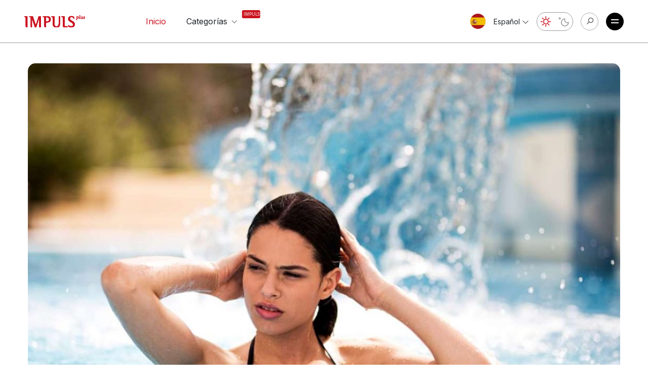

--- FILE ---
content_type: text/html; charset=utf-8
request_url: https://impulsplus.es/post/balneario-de-archena-tratamientos-para-este-agosto
body_size: 12335
content:
<!DOCTYPE html><html lang="en"><head><title>Balneario de Archena: tratamientos para este agosto</title><meta charSet="utf-8"/><meta http-equiv="X-UA-Compatible" content="IE=edge"/><meta name="viewport" content="width=device-width, minimum-scale=1, initial-scale=1, maximum-scale=1"/><meta name="title" content="Balneario de Archena: tratamientos para este agosto"/><meta name="description" content="Este verano, el Balneario de Archena ofrece una amplia gama de tratamientos que te permitirán disfrutar de una experiencia única de bienestar y relajación en el corazón del Valle de Ricote...."/><meta name="author" content=""/><meta name="robots" content="index, follow, max-image-preview:large"/><meta name="referrer" content="unsafe-url"/><meta property="article:author" content=""/><meta property="og:site_name" content="Impuls PLUS"/><meta property="og:type" content="article"/><meta property="article:published_time" content="2023-08-03"/><meta property="og:title" content="Balneario de Archena: tratamientos para este agosto"/><meta property="og:description" content="Este verano, el Balneario de Archena ofrece una amplia gama de tratamientos que te permitirán disfrutar de una experiencia única de bienestar y relajación en el corazón del Valle de Ricote...."/><meta property="og:url" content="https://impulsplus.es/es/post/balneario-de-archena-tratamientos-para-este-agosto"/><meta property="og:image" content="https://impulsplus.s3.eu-south-2.amazonaws.com/992422279.jpeg"/><meta property="twitter:title" content="Balneario de Archena: tratamientos para este agosto"/><meta name="twitter:site" content="Impuls PLUS"/><meta property="twitter:description" content="Este verano, el Balneario de Archena ofrece una amplia gama de tratamientos que te permitirán disfrutar de una experiencia única de bienestar y relajación en el corazón del Valle de Ricote...."/><meta name="twitter:image:src" content="https://impulsplus.s3.eu-south-2.amazonaws.com/992422279.jpeg"/><meta name="twitter:card" content="summary_large_image"/><link rel="canonical" href="https://impulsplus.es/post/balneario-de-archena-tratamientos-para-este-agosto"/><link rel="alternate" hrefLang="es" href="https://impulsplus.es/post/balneario-de-archena-tratamientos-para-este-agosto"/><link rel="alternate" hrefLang="x-default" href="https://impulsplus.es/post/balneario-de-archena-tratamientos-para-este-agosto"/><link rel="icon" href="/assets/img/favicon.ico"/><link rel="shortcut icon" href="/assets/img/favicon.ico" title="Favicon" sizes="32x32"/><meta name="next-head-count" content="27"/><link rel="stylesheet" href="/assets/css/lib/bootstrap.min.css"/><link rel="stylesheet" href="/assets/css/style.css"/><link rel="stylesheet" href="/assets/css/custom_category.css"/><link rel="stylesheet" href="/assets/css/custom_home.css"/><link rel="stylesheet" href="/assets/css/custom_single.css"/><link rel="stylesheet" href="/assets/css/lib/ionicons.css"/><link rel="stylesheet" href="/assets/css/lib/line-awesome.css"/><link rel="stylesheet" href="/assets/css/lib/animate.css"/><script>
                    (function(w,d,s,l,i){
                      w[l]=w[l]||[];
                      w[l].push({'gtm.start': new Date().getTime(), event:'gtm.js'});
                      var f=d.getElementsByTagName(s)[0],
                          j=d.createElement(s),
                          dl=l!='dataLayer'?'&l='+l:'';
                      j.async=true;
                      j.src='https://ss.impulsplus.es/gtm.js?id='+i+dl;
                      f.parentNode.insertBefore(j,f);
                    })(window,document,'script','dataLayer','GTM-W6GKHFL2');
                </script><link rel="preconnect" href="https://fonts.gstatic.com" crossorigin /><link rel="preload" href="/_next/static/css/63f2643d4b81fe7c.css" as="style"/><link rel="stylesheet" href="/_next/static/css/63f2643d4b81fe7c.css" data-n-p=""/><link rel="preload" href="/_next/static/css/dc9ed1dd4743a543.css" as="style"/><link rel="stylesheet" href="/_next/static/css/dc9ed1dd4743a543.css" data-n-p=""/><noscript data-n-css=""></noscript><script defer="" nomodule="" src="/_next/static/chunks/polyfills-c67a75d1b6f99dc8.js"></script><script src="/_next/static/chunks/webpack-59c5c889f52620d6.js" defer=""></script><script src="/_next/static/chunks/framework-66d32731bdd20e83.js" defer=""></script><script src="/_next/static/chunks/main-ffcf521134cecc6a.js" defer=""></script><script src="/_next/static/chunks/pages/_app-6baef9c8ce878c26.js" defer=""></script><script src="/_next/static/chunks/107-d1f981141ca80db7.js" defer=""></script><script src="/_next/static/chunks/33-202697a5ef751a2b.js" defer=""></script><script src="/_next/static/chunks/311-78c2a5e9d7276b61.js" defer=""></script><script src="/_next/static/chunks/763-02a49660dfbf51e1.js" defer=""></script><script src="/_next/static/chunks/pages/post/%5Bname%5D-fd02fcd9953cc59c.js" defer=""></script><script src="/_next/static/2zmKsuTTi72XPWEF7tHiI/_buildManifest.js" defer=""></script><script src="/_next/static/2zmKsuTTi72XPWEF7tHiI/_ssgManifest.js" defer=""></script><style data-href="https://fonts.googleapis.com/css2?family=Inter:wght@100;200;300;400;500;600;700;800;900&display=swap">@font-face{font-family:'Inter';font-style:normal;font-weight:100;font-display:swap;src:url(https://fonts.gstatic.com/s/inter/v18/UcCO3FwrK3iLTeHuS_nVMrMxCp50SjIw2boKoduKmMEVuLyeMZs.woff) format('woff')}@font-face{font-family:'Inter';font-style:normal;font-weight:200;font-display:swap;src:url(https://fonts.gstatic.com/s/inter/v18/UcCO3FwrK3iLTeHuS_nVMrMxCp50SjIw2boKoduKmMEVuDyfMZs.woff) format('woff')}@font-face{font-family:'Inter';font-style:normal;font-weight:300;font-display:swap;src:url(https://fonts.gstatic.com/s/inter/v18/UcCO3FwrK3iLTeHuS_nVMrMxCp50SjIw2boKoduKmMEVuOKfMZs.woff) format('woff')}@font-face{font-family:'Inter';font-style:normal;font-weight:400;font-display:swap;src:url(https://fonts.gstatic.com/s/inter/v18/UcCO3FwrK3iLTeHuS_nVMrMxCp50SjIw2boKoduKmMEVuLyfMZs.woff) format('woff')}@font-face{font-family:'Inter';font-style:normal;font-weight:500;font-display:swap;src:url(https://fonts.gstatic.com/s/inter/v18/UcCO3FwrK3iLTeHuS_nVMrMxCp50SjIw2boKoduKmMEVuI6fMZs.woff) format('woff')}@font-face{font-family:'Inter';font-style:normal;font-weight:600;font-display:swap;src:url(https://fonts.gstatic.com/s/inter/v18/UcCO3FwrK3iLTeHuS_nVMrMxCp50SjIw2boKoduKmMEVuGKYMZs.woff) format('woff')}@font-face{font-family:'Inter';font-style:normal;font-weight:700;font-display:swap;src:url(https://fonts.gstatic.com/s/inter/v18/UcCO3FwrK3iLTeHuS_nVMrMxCp50SjIw2boKoduKmMEVuFuYMZs.woff) format('woff')}@font-face{font-family:'Inter';font-style:normal;font-weight:800;font-display:swap;src:url(https://fonts.gstatic.com/s/inter/v18/UcCO3FwrK3iLTeHuS_nVMrMxCp50SjIw2boKoduKmMEVuDyYMZs.woff) format('woff')}@font-face{font-family:'Inter';font-style:normal;font-weight:900;font-display:swap;src:url(https://fonts.gstatic.com/s/inter/v18/UcCO3FwrK3iLTeHuS_nVMrMxCp50SjIw2boKoduKmMEVuBWYMZs.woff) format('woff')}@font-face{font-family:'Inter';font-style:normal;font-weight:100;font-display:swap;src:url(https://fonts.gstatic.com/s/inter/v18/UcC73FwrK3iLTeHuS_nVMrMxCp50SjIa2JL7W0Q5n-wU.woff2) format('woff2');unicode-range:U+0460-052F,U+1C80-1C8A,U+20B4,U+2DE0-2DFF,U+A640-A69F,U+FE2E-FE2F}@font-face{font-family:'Inter';font-style:normal;font-weight:100;font-display:swap;src:url(https://fonts.gstatic.com/s/inter/v18/UcC73FwrK3iLTeHuS_nVMrMxCp50SjIa0ZL7W0Q5n-wU.woff2) format('woff2');unicode-range:U+0301,U+0400-045F,U+0490-0491,U+04B0-04B1,U+2116}@font-face{font-family:'Inter';font-style:normal;font-weight:100;font-display:swap;src:url(https://fonts.gstatic.com/s/inter/v18/UcC73FwrK3iLTeHuS_nVMrMxCp50SjIa2ZL7W0Q5n-wU.woff2) format('woff2');unicode-range:U+1F00-1FFF}@font-face{font-family:'Inter';font-style:normal;font-weight:100;font-display:swap;src:url(https://fonts.gstatic.com/s/inter/v18/UcC73FwrK3iLTeHuS_nVMrMxCp50SjIa1pL7W0Q5n-wU.woff2) format('woff2');unicode-range:U+0370-0377,U+037A-037F,U+0384-038A,U+038C,U+038E-03A1,U+03A3-03FF}@font-face{font-family:'Inter';font-style:normal;font-weight:100;font-display:swap;src:url(https://fonts.gstatic.com/s/inter/v18/UcC73FwrK3iLTeHuS_nVMrMxCp50SjIa2pL7W0Q5n-wU.woff2) format('woff2');unicode-range:U+0102-0103,U+0110-0111,U+0128-0129,U+0168-0169,U+01A0-01A1,U+01AF-01B0,U+0300-0301,U+0303-0304,U+0308-0309,U+0323,U+0329,U+1EA0-1EF9,U+20AB}@font-face{font-family:'Inter';font-style:normal;font-weight:100;font-display:swap;src:url(https://fonts.gstatic.com/s/inter/v18/UcC73FwrK3iLTeHuS_nVMrMxCp50SjIa25L7W0Q5n-wU.woff2) format('woff2');unicode-range:U+0100-02BA,U+02BD-02C5,U+02C7-02CC,U+02CE-02D7,U+02DD-02FF,U+0304,U+0308,U+0329,U+1D00-1DBF,U+1E00-1E9F,U+1EF2-1EFF,U+2020,U+20A0-20AB,U+20AD-20C0,U+2113,U+2C60-2C7F,U+A720-A7FF}@font-face{font-family:'Inter';font-style:normal;font-weight:100;font-display:swap;src:url(https://fonts.gstatic.com/s/inter/v18/UcC73FwrK3iLTeHuS_nVMrMxCp50SjIa1ZL7W0Q5nw.woff2) format('woff2');unicode-range:U+0000-00FF,U+0131,U+0152-0153,U+02BB-02BC,U+02C6,U+02DA,U+02DC,U+0304,U+0308,U+0329,U+2000-206F,U+20AC,U+2122,U+2191,U+2193,U+2212,U+2215,U+FEFF,U+FFFD}@font-face{font-family:'Inter';font-style:normal;font-weight:200;font-display:swap;src:url(https://fonts.gstatic.com/s/inter/v18/UcC73FwrK3iLTeHuS_nVMrMxCp50SjIa2JL7W0Q5n-wU.woff2) format('woff2');unicode-range:U+0460-052F,U+1C80-1C8A,U+20B4,U+2DE0-2DFF,U+A640-A69F,U+FE2E-FE2F}@font-face{font-family:'Inter';font-style:normal;font-weight:200;font-display:swap;src:url(https://fonts.gstatic.com/s/inter/v18/UcC73FwrK3iLTeHuS_nVMrMxCp50SjIa0ZL7W0Q5n-wU.woff2) format('woff2');unicode-range:U+0301,U+0400-045F,U+0490-0491,U+04B0-04B1,U+2116}@font-face{font-family:'Inter';font-style:normal;font-weight:200;font-display:swap;src:url(https://fonts.gstatic.com/s/inter/v18/UcC73FwrK3iLTeHuS_nVMrMxCp50SjIa2ZL7W0Q5n-wU.woff2) format('woff2');unicode-range:U+1F00-1FFF}@font-face{font-family:'Inter';font-style:normal;font-weight:200;font-display:swap;src:url(https://fonts.gstatic.com/s/inter/v18/UcC73FwrK3iLTeHuS_nVMrMxCp50SjIa1pL7W0Q5n-wU.woff2) format('woff2');unicode-range:U+0370-0377,U+037A-037F,U+0384-038A,U+038C,U+038E-03A1,U+03A3-03FF}@font-face{font-family:'Inter';font-style:normal;font-weight:200;font-display:swap;src:url(https://fonts.gstatic.com/s/inter/v18/UcC73FwrK3iLTeHuS_nVMrMxCp50SjIa2pL7W0Q5n-wU.woff2) format('woff2');unicode-range:U+0102-0103,U+0110-0111,U+0128-0129,U+0168-0169,U+01A0-01A1,U+01AF-01B0,U+0300-0301,U+0303-0304,U+0308-0309,U+0323,U+0329,U+1EA0-1EF9,U+20AB}@font-face{font-family:'Inter';font-style:normal;font-weight:200;font-display:swap;src:url(https://fonts.gstatic.com/s/inter/v18/UcC73FwrK3iLTeHuS_nVMrMxCp50SjIa25L7W0Q5n-wU.woff2) format('woff2');unicode-range:U+0100-02BA,U+02BD-02C5,U+02C7-02CC,U+02CE-02D7,U+02DD-02FF,U+0304,U+0308,U+0329,U+1D00-1DBF,U+1E00-1E9F,U+1EF2-1EFF,U+2020,U+20A0-20AB,U+20AD-20C0,U+2113,U+2C60-2C7F,U+A720-A7FF}@font-face{font-family:'Inter';font-style:normal;font-weight:200;font-display:swap;src:url(https://fonts.gstatic.com/s/inter/v18/UcC73FwrK3iLTeHuS_nVMrMxCp50SjIa1ZL7W0Q5nw.woff2) format('woff2');unicode-range:U+0000-00FF,U+0131,U+0152-0153,U+02BB-02BC,U+02C6,U+02DA,U+02DC,U+0304,U+0308,U+0329,U+2000-206F,U+20AC,U+2122,U+2191,U+2193,U+2212,U+2215,U+FEFF,U+FFFD}@font-face{font-family:'Inter';font-style:normal;font-weight:300;font-display:swap;src:url(https://fonts.gstatic.com/s/inter/v18/UcC73FwrK3iLTeHuS_nVMrMxCp50SjIa2JL7W0Q5n-wU.woff2) format('woff2');unicode-range:U+0460-052F,U+1C80-1C8A,U+20B4,U+2DE0-2DFF,U+A640-A69F,U+FE2E-FE2F}@font-face{font-family:'Inter';font-style:normal;font-weight:300;font-display:swap;src:url(https://fonts.gstatic.com/s/inter/v18/UcC73FwrK3iLTeHuS_nVMrMxCp50SjIa0ZL7W0Q5n-wU.woff2) format('woff2');unicode-range:U+0301,U+0400-045F,U+0490-0491,U+04B0-04B1,U+2116}@font-face{font-family:'Inter';font-style:normal;font-weight:300;font-display:swap;src:url(https://fonts.gstatic.com/s/inter/v18/UcC73FwrK3iLTeHuS_nVMrMxCp50SjIa2ZL7W0Q5n-wU.woff2) format('woff2');unicode-range:U+1F00-1FFF}@font-face{font-family:'Inter';font-style:normal;font-weight:300;font-display:swap;src:url(https://fonts.gstatic.com/s/inter/v18/UcC73FwrK3iLTeHuS_nVMrMxCp50SjIa1pL7W0Q5n-wU.woff2) format('woff2');unicode-range:U+0370-0377,U+037A-037F,U+0384-038A,U+038C,U+038E-03A1,U+03A3-03FF}@font-face{font-family:'Inter';font-style:normal;font-weight:300;font-display:swap;src:url(https://fonts.gstatic.com/s/inter/v18/UcC73FwrK3iLTeHuS_nVMrMxCp50SjIa2pL7W0Q5n-wU.woff2) format('woff2');unicode-range:U+0102-0103,U+0110-0111,U+0128-0129,U+0168-0169,U+01A0-01A1,U+01AF-01B0,U+0300-0301,U+0303-0304,U+0308-0309,U+0323,U+0329,U+1EA0-1EF9,U+20AB}@font-face{font-family:'Inter';font-style:normal;font-weight:300;font-display:swap;src:url(https://fonts.gstatic.com/s/inter/v18/UcC73FwrK3iLTeHuS_nVMrMxCp50SjIa25L7W0Q5n-wU.woff2) format('woff2');unicode-range:U+0100-02BA,U+02BD-02C5,U+02C7-02CC,U+02CE-02D7,U+02DD-02FF,U+0304,U+0308,U+0329,U+1D00-1DBF,U+1E00-1E9F,U+1EF2-1EFF,U+2020,U+20A0-20AB,U+20AD-20C0,U+2113,U+2C60-2C7F,U+A720-A7FF}@font-face{font-family:'Inter';font-style:normal;font-weight:300;font-display:swap;src:url(https://fonts.gstatic.com/s/inter/v18/UcC73FwrK3iLTeHuS_nVMrMxCp50SjIa1ZL7W0Q5nw.woff2) format('woff2');unicode-range:U+0000-00FF,U+0131,U+0152-0153,U+02BB-02BC,U+02C6,U+02DA,U+02DC,U+0304,U+0308,U+0329,U+2000-206F,U+20AC,U+2122,U+2191,U+2193,U+2212,U+2215,U+FEFF,U+FFFD}@font-face{font-family:'Inter';font-style:normal;font-weight:400;font-display:swap;src:url(https://fonts.gstatic.com/s/inter/v18/UcC73FwrK3iLTeHuS_nVMrMxCp50SjIa2JL7W0Q5n-wU.woff2) format('woff2');unicode-range:U+0460-052F,U+1C80-1C8A,U+20B4,U+2DE0-2DFF,U+A640-A69F,U+FE2E-FE2F}@font-face{font-family:'Inter';font-style:normal;font-weight:400;font-display:swap;src:url(https://fonts.gstatic.com/s/inter/v18/UcC73FwrK3iLTeHuS_nVMrMxCp50SjIa0ZL7W0Q5n-wU.woff2) format('woff2');unicode-range:U+0301,U+0400-045F,U+0490-0491,U+04B0-04B1,U+2116}@font-face{font-family:'Inter';font-style:normal;font-weight:400;font-display:swap;src:url(https://fonts.gstatic.com/s/inter/v18/UcC73FwrK3iLTeHuS_nVMrMxCp50SjIa2ZL7W0Q5n-wU.woff2) format('woff2');unicode-range:U+1F00-1FFF}@font-face{font-family:'Inter';font-style:normal;font-weight:400;font-display:swap;src:url(https://fonts.gstatic.com/s/inter/v18/UcC73FwrK3iLTeHuS_nVMrMxCp50SjIa1pL7W0Q5n-wU.woff2) format('woff2');unicode-range:U+0370-0377,U+037A-037F,U+0384-038A,U+038C,U+038E-03A1,U+03A3-03FF}@font-face{font-family:'Inter';font-style:normal;font-weight:400;font-display:swap;src:url(https://fonts.gstatic.com/s/inter/v18/UcC73FwrK3iLTeHuS_nVMrMxCp50SjIa2pL7W0Q5n-wU.woff2) format('woff2');unicode-range:U+0102-0103,U+0110-0111,U+0128-0129,U+0168-0169,U+01A0-01A1,U+01AF-01B0,U+0300-0301,U+0303-0304,U+0308-0309,U+0323,U+0329,U+1EA0-1EF9,U+20AB}@font-face{font-family:'Inter';font-style:normal;font-weight:400;font-display:swap;src:url(https://fonts.gstatic.com/s/inter/v18/UcC73FwrK3iLTeHuS_nVMrMxCp50SjIa25L7W0Q5n-wU.woff2) format('woff2');unicode-range:U+0100-02BA,U+02BD-02C5,U+02C7-02CC,U+02CE-02D7,U+02DD-02FF,U+0304,U+0308,U+0329,U+1D00-1DBF,U+1E00-1E9F,U+1EF2-1EFF,U+2020,U+20A0-20AB,U+20AD-20C0,U+2113,U+2C60-2C7F,U+A720-A7FF}@font-face{font-family:'Inter';font-style:normal;font-weight:400;font-display:swap;src:url(https://fonts.gstatic.com/s/inter/v18/UcC73FwrK3iLTeHuS_nVMrMxCp50SjIa1ZL7W0Q5nw.woff2) format('woff2');unicode-range:U+0000-00FF,U+0131,U+0152-0153,U+02BB-02BC,U+02C6,U+02DA,U+02DC,U+0304,U+0308,U+0329,U+2000-206F,U+20AC,U+2122,U+2191,U+2193,U+2212,U+2215,U+FEFF,U+FFFD}@font-face{font-family:'Inter';font-style:normal;font-weight:500;font-display:swap;src:url(https://fonts.gstatic.com/s/inter/v18/UcC73FwrK3iLTeHuS_nVMrMxCp50SjIa2JL7W0Q5n-wU.woff2) format('woff2');unicode-range:U+0460-052F,U+1C80-1C8A,U+20B4,U+2DE0-2DFF,U+A640-A69F,U+FE2E-FE2F}@font-face{font-family:'Inter';font-style:normal;font-weight:500;font-display:swap;src:url(https://fonts.gstatic.com/s/inter/v18/UcC73FwrK3iLTeHuS_nVMrMxCp50SjIa0ZL7W0Q5n-wU.woff2) format('woff2');unicode-range:U+0301,U+0400-045F,U+0490-0491,U+04B0-04B1,U+2116}@font-face{font-family:'Inter';font-style:normal;font-weight:500;font-display:swap;src:url(https://fonts.gstatic.com/s/inter/v18/UcC73FwrK3iLTeHuS_nVMrMxCp50SjIa2ZL7W0Q5n-wU.woff2) format('woff2');unicode-range:U+1F00-1FFF}@font-face{font-family:'Inter';font-style:normal;font-weight:500;font-display:swap;src:url(https://fonts.gstatic.com/s/inter/v18/UcC73FwrK3iLTeHuS_nVMrMxCp50SjIa1pL7W0Q5n-wU.woff2) format('woff2');unicode-range:U+0370-0377,U+037A-037F,U+0384-038A,U+038C,U+038E-03A1,U+03A3-03FF}@font-face{font-family:'Inter';font-style:normal;font-weight:500;font-display:swap;src:url(https://fonts.gstatic.com/s/inter/v18/UcC73FwrK3iLTeHuS_nVMrMxCp50SjIa2pL7W0Q5n-wU.woff2) format('woff2');unicode-range:U+0102-0103,U+0110-0111,U+0128-0129,U+0168-0169,U+01A0-01A1,U+01AF-01B0,U+0300-0301,U+0303-0304,U+0308-0309,U+0323,U+0329,U+1EA0-1EF9,U+20AB}@font-face{font-family:'Inter';font-style:normal;font-weight:500;font-display:swap;src:url(https://fonts.gstatic.com/s/inter/v18/UcC73FwrK3iLTeHuS_nVMrMxCp50SjIa25L7W0Q5n-wU.woff2) format('woff2');unicode-range:U+0100-02BA,U+02BD-02C5,U+02C7-02CC,U+02CE-02D7,U+02DD-02FF,U+0304,U+0308,U+0329,U+1D00-1DBF,U+1E00-1E9F,U+1EF2-1EFF,U+2020,U+20A0-20AB,U+20AD-20C0,U+2113,U+2C60-2C7F,U+A720-A7FF}@font-face{font-family:'Inter';font-style:normal;font-weight:500;font-display:swap;src:url(https://fonts.gstatic.com/s/inter/v18/UcC73FwrK3iLTeHuS_nVMrMxCp50SjIa1ZL7W0Q5nw.woff2) format('woff2');unicode-range:U+0000-00FF,U+0131,U+0152-0153,U+02BB-02BC,U+02C6,U+02DA,U+02DC,U+0304,U+0308,U+0329,U+2000-206F,U+20AC,U+2122,U+2191,U+2193,U+2212,U+2215,U+FEFF,U+FFFD}@font-face{font-family:'Inter';font-style:normal;font-weight:600;font-display:swap;src:url(https://fonts.gstatic.com/s/inter/v18/UcC73FwrK3iLTeHuS_nVMrMxCp50SjIa2JL7W0Q5n-wU.woff2) format('woff2');unicode-range:U+0460-052F,U+1C80-1C8A,U+20B4,U+2DE0-2DFF,U+A640-A69F,U+FE2E-FE2F}@font-face{font-family:'Inter';font-style:normal;font-weight:600;font-display:swap;src:url(https://fonts.gstatic.com/s/inter/v18/UcC73FwrK3iLTeHuS_nVMrMxCp50SjIa0ZL7W0Q5n-wU.woff2) format('woff2');unicode-range:U+0301,U+0400-045F,U+0490-0491,U+04B0-04B1,U+2116}@font-face{font-family:'Inter';font-style:normal;font-weight:600;font-display:swap;src:url(https://fonts.gstatic.com/s/inter/v18/UcC73FwrK3iLTeHuS_nVMrMxCp50SjIa2ZL7W0Q5n-wU.woff2) format('woff2');unicode-range:U+1F00-1FFF}@font-face{font-family:'Inter';font-style:normal;font-weight:600;font-display:swap;src:url(https://fonts.gstatic.com/s/inter/v18/UcC73FwrK3iLTeHuS_nVMrMxCp50SjIa1pL7W0Q5n-wU.woff2) format('woff2');unicode-range:U+0370-0377,U+037A-037F,U+0384-038A,U+038C,U+038E-03A1,U+03A3-03FF}@font-face{font-family:'Inter';font-style:normal;font-weight:600;font-display:swap;src:url(https://fonts.gstatic.com/s/inter/v18/UcC73FwrK3iLTeHuS_nVMrMxCp50SjIa2pL7W0Q5n-wU.woff2) format('woff2');unicode-range:U+0102-0103,U+0110-0111,U+0128-0129,U+0168-0169,U+01A0-01A1,U+01AF-01B0,U+0300-0301,U+0303-0304,U+0308-0309,U+0323,U+0329,U+1EA0-1EF9,U+20AB}@font-face{font-family:'Inter';font-style:normal;font-weight:600;font-display:swap;src:url(https://fonts.gstatic.com/s/inter/v18/UcC73FwrK3iLTeHuS_nVMrMxCp50SjIa25L7W0Q5n-wU.woff2) format('woff2');unicode-range:U+0100-02BA,U+02BD-02C5,U+02C7-02CC,U+02CE-02D7,U+02DD-02FF,U+0304,U+0308,U+0329,U+1D00-1DBF,U+1E00-1E9F,U+1EF2-1EFF,U+2020,U+20A0-20AB,U+20AD-20C0,U+2113,U+2C60-2C7F,U+A720-A7FF}@font-face{font-family:'Inter';font-style:normal;font-weight:600;font-display:swap;src:url(https://fonts.gstatic.com/s/inter/v18/UcC73FwrK3iLTeHuS_nVMrMxCp50SjIa1ZL7W0Q5nw.woff2) format('woff2');unicode-range:U+0000-00FF,U+0131,U+0152-0153,U+02BB-02BC,U+02C6,U+02DA,U+02DC,U+0304,U+0308,U+0329,U+2000-206F,U+20AC,U+2122,U+2191,U+2193,U+2212,U+2215,U+FEFF,U+FFFD}@font-face{font-family:'Inter';font-style:normal;font-weight:700;font-display:swap;src:url(https://fonts.gstatic.com/s/inter/v18/UcC73FwrK3iLTeHuS_nVMrMxCp50SjIa2JL7W0Q5n-wU.woff2) format('woff2');unicode-range:U+0460-052F,U+1C80-1C8A,U+20B4,U+2DE0-2DFF,U+A640-A69F,U+FE2E-FE2F}@font-face{font-family:'Inter';font-style:normal;font-weight:700;font-display:swap;src:url(https://fonts.gstatic.com/s/inter/v18/UcC73FwrK3iLTeHuS_nVMrMxCp50SjIa0ZL7W0Q5n-wU.woff2) format('woff2');unicode-range:U+0301,U+0400-045F,U+0490-0491,U+04B0-04B1,U+2116}@font-face{font-family:'Inter';font-style:normal;font-weight:700;font-display:swap;src:url(https://fonts.gstatic.com/s/inter/v18/UcC73FwrK3iLTeHuS_nVMrMxCp50SjIa2ZL7W0Q5n-wU.woff2) format('woff2');unicode-range:U+1F00-1FFF}@font-face{font-family:'Inter';font-style:normal;font-weight:700;font-display:swap;src:url(https://fonts.gstatic.com/s/inter/v18/UcC73FwrK3iLTeHuS_nVMrMxCp50SjIa1pL7W0Q5n-wU.woff2) format('woff2');unicode-range:U+0370-0377,U+037A-037F,U+0384-038A,U+038C,U+038E-03A1,U+03A3-03FF}@font-face{font-family:'Inter';font-style:normal;font-weight:700;font-display:swap;src:url(https://fonts.gstatic.com/s/inter/v18/UcC73FwrK3iLTeHuS_nVMrMxCp50SjIa2pL7W0Q5n-wU.woff2) format('woff2');unicode-range:U+0102-0103,U+0110-0111,U+0128-0129,U+0168-0169,U+01A0-01A1,U+01AF-01B0,U+0300-0301,U+0303-0304,U+0308-0309,U+0323,U+0329,U+1EA0-1EF9,U+20AB}@font-face{font-family:'Inter';font-style:normal;font-weight:700;font-display:swap;src:url(https://fonts.gstatic.com/s/inter/v18/UcC73FwrK3iLTeHuS_nVMrMxCp50SjIa25L7W0Q5n-wU.woff2) format('woff2');unicode-range:U+0100-02BA,U+02BD-02C5,U+02C7-02CC,U+02CE-02D7,U+02DD-02FF,U+0304,U+0308,U+0329,U+1D00-1DBF,U+1E00-1E9F,U+1EF2-1EFF,U+2020,U+20A0-20AB,U+20AD-20C0,U+2113,U+2C60-2C7F,U+A720-A7FF}@font-face{font-family:'Inter';font-style:normal;font-weight:700;font-display:swap;src:url(https://fonts.gstatic.com/s/inter/v18/UcC73FwrK3iLTeHuS_nVMrMxCp50SjIa1ZL7W0Q5nw.woff2) format('woff2');unicode-range:U+0000-00FF,U+0131,U+0152-0153,U+02BB-02BC,U+02C6,U+02DA,U+02DC,U+0304,U+0308,U+0329,U+2000-206F,U+20AC,U+2122,U+2191,U+2193,U+2212,U+2215,U+FEFF,U+FFFD}@font-face{font-family:'Inter';font-style:normal;font-weight:800;font-display:swap;src:url(https://fonts.gstatic.com/s/inter/v18/UcC73FwrK3iLTeHuS_nVMrMxCp50SjIa2JL7W0Q5n-wU.woff2) format('woff2');unicode-range:U+0460-052F,U+1C80-1C8A,U+20B4,U+2DE0-2DFF,U+A640-A69F,U+FE2E-FE2F}@font-face{font-family:'Inter';font-style:normal;font-weight:800;font-display:swap;src:url(https://fonts.gstatic.com/s/inter/v18/UcC73FwrK3iLTeHuS_nVMrMxCp50SjIa0ZL7W0Q5n-wU.woff2) format('woff2');unicode-range:U+0301,U+0400-045F,U+0490-0491,U+04B0-04B1,U+2116}@font-face{font-family:'Inter';font-style:normal;font-weight:800;font-display:swap;src:url(https://fonts.gstatic.com/s/inter/v18/UcC73FwrK3iLTeHuS_nVMrMxCp50SjIa2ZL7W0Q5n-wU.woff2) format('woff2');unicode-range:U+1F00-1FFF}@font-face{font-family:'Inter';font-style:normal;font-weight:800;font-display:swap;src:url(https://fonts.gstatic.com/s/inter/v18/UcC73FwrK3iLTeHuS_nVMrMxCp50SjIa1pL7W0Q5n-wU.woff2) format('woff2');unicode-range:U+0370-0377,U+037A-037F,U+0384-038A,U+038C,U+038E-03A1,U+03A3-03FF}@font-face{font-family:'Inter';font-style:normal;font-weight:800;font-display:swap;src:url(https://fonts.gstatic.com/s/inter/v18/UcC73FwrK3iLTeHuS_nVMrMxCp50SjIa2pL7W0Q5n-wU.woff2) format('woff2');unicode-range:U+0102-0103,U+0110-0111,U+0128-0129,U+0168-0169,U+01A0-01A1,U+01AF-01B0,U+0300-0301,U+0303-0304,U+0308-0309,U+0323,U+0329,U+1EA0-1EF9,U+20AB}@font-face{font-family:'Inter';font-style:normal;font-weight:800;font-display:swap;src:url(https://fonts.gstatic.com/s/inter/v18/UcC73FwrK3iLTeHuS_nVMrMxCp50SjIa25L7W0Q5n-wU.woff2) format('woff2');unicode-range:U+0100-02BA,U+02BD-02C5,U+02C7-02CC,U+02CE-02D7,U+02DD-02FF,U+0304,U+0308,U+0329,U+1D00-1DBF,U+1E00-1E9F,U+1EF2-1EFF,U+2020,U+20A0-20AB,U+20AD-20C0,U+2113,U+2C60-2C7F,U+A720-A7FF}@font-face{font-family:'Inter';font-style:normal;font-weight:800;font-display:swap;src:url(https://fonts.gstatic.com/s/inter/v18/UcC73FwrK3iLTeHuS_nVMrMxCp50SjIa1ZL7W0Q5nw.woff2) format('woff2');unicode-range:U+0000-00FF,U+0131,U+0152-0153,U+02BB-02BC,U+02C6,U+02DA,U+02DC,U+0304,U+0308,U+0329,U+2000-206F,U+20AC,U+2122,U+2191,U+2193,U+2212,U+2215,U+FEFF,U+FFFD}@font-face{font-family:'Inter';font-style:normal;font-weight:900;font-display:swap;src:url(https://fonts.gstatic.com/s/inter/v18/UcC73FwrK3iLTeHuS_nVMrMxCp50SjIa2JL7W0Q5n-wU.woff2) format('woff2');unicode-range:U+0460-052F,U+1C80-1C8A,U+20B4,U+2DE0-2DFF,U+A640-A69F,U+FE2E-FE2F}@font-face{font-family:'Inter';font-style:normal;font-weight:900;font-display:swap;src:url(https://fonts.gstatic.com/s/inter/v18/UcC73FwrK3iLTeHuS_nVMrMxCp50SjIa0ZL7W0Q5n-wU.woff2) format('woff2');unicode-range:U+0301,U+0400-045F,U+0490-0491,U+04B0-04B1,U+2116}@font-face{font-family:'Inter';font-style:normal;font-weight:900;font-display:swap;src:url(https://fonts.gstatic.com/s/inter/v18/UcC73FwrK3iLTeHuS_nVMrMxCp50SjIa2ZL7W0Q5n-wU.woff2) format('woff2');unicode-range:U+1F00-1FFF}@font-face{font-family:'Inter';font-style:normal;font-weight:900;font-display:swap;src:url(https://fonts.gstatic.com/s/inter/v18/UcC73FwrK3iLTeHuS_nVMrMxCp50SjIa1pL7W0Q5n-wU.woff2) format('woff2');unicode-range:U+0370-0377,U+037A-037F,U+0384-038A,U+038C,U+038E-03A1,U+03A3-03FF}@font-face{font-family:'Inter';font-style:normal;font-weight:900;font-display:swap;src:url(https://fonts.gstatic.com/s/inter/v18/UcC73FwrK3iLTeHuS_nVMrMxCp50SjIa2pL7W0Q5n-wU.woff2) format('woff2');unicode-range:U+0102-0103,U+0110-0111,U+0128-0129,U+0168-0169,U+01A0-01A1,U+01AF-01B0,U+0300-0301,U+0303-0304,U+0308-0309,U+0323,U+0329,U+1EA0-1EF9,U+20AB}@font-face{font-family:'Inter';font-style:normal;font-weight:900;font-display:swap;src:url(https://fonts.gstatic.com/s/inter/v18/UcC73FwrK3iLTeHuS_nVMrMxCp50SjIa25L7W0Q5n-wU.woff2) format('woff2');unicode-range:U+0100-02BA,U+02BD-02C5,U+02C7-02CC,U+02CE-02D7,U+02DD-02FF,U+0304,U+0308,U+0329,U+1D00-1DBF,U+1E00-1E9F,U+1EF2-1EFF,U+2020,U+20A0-20AB,U+20AD-20C0,U+2113,U+2C60-2C7F,U+A720-A7FF}@font-face{font-family:'Inter';font-style:normal;font-weight:900;font-display:swap;src:url(https://fonts.gstatic.com/s/inter/v18/UcC73FwrK3iLTeHuS_nVMrMxCp50SjIa1ZL7W0Q5nw.woff2) format('woff2');unicode-range:U+0000-00FF,U+0131,U+0152-0153,U+02BB-02BC,U+02C6,U+02DA,U+02DC,U+0304,U+0308,U+0329,U+2000-206F,U+20AC,U+2122,U+2191,U+2193,U+2212,U+2215,U+FEFF,U+FFFD}</style></head><body><noscript><iframe src="https://ss.impulsplus.es/ns.html?id=GTM-W6GKHFL2" height="0" width="0" style="display:none;visibility:hidden"></iframe></noscript><div id="__next"><div class=" __variable_90d75a"><div class="home-style10 navbar navbar-expand-lg navbar-dark nav-search-style1" style="overflow:hidden;padding:0;display:none"><div class="row justify-content-center align-items-center gx-lg-5"><div class="col-lg-4"><div class="info"><h6> <!-- -->Con la revista IMPULS encontrarás desde las últimas tendencias en alta cocina hasta los mejores destinos de viaje y los servicios más exclusivos.<!-- --> </h6></div></div><div class="col-lg-6" style="margin-top:10px"><div class="form"><div class="form-group"><span class="icon"><i class="la la-search"></i></span><input type="text" class="form-control" placeholder="Escribe lo que buscas"/><button>Buscar</button></div></div></div></div></div><header class="tc-header-style10 home-style10"><nav class="navbar navbar-expand-lg navbar-dark style-10 px-lg-5"><div class="container-fluid p-0"><div class="mob-nav-toggles d-flex align-items-center justify-content-between"><a class="logo-brand my-4" href="/"><img src="/assets/img/logo_home_red.svg" alt="" class="dark-none"/><img src="/assets/img/logo_home_lt.svg" alt="" class="light-none"/></a><button class="navbar-toggler" type="button" data-bs-toggle="collapse" data-bs-target="#navbarSupportedContent" aria-controls="navbarSupportedContent" aria-expanded="false" aria-label="Toggle navigation"><span class="navbar-toggler-icon"></span></button></div><div class="header_CollapseNavbar__QhgfZ collapse navbar-collapse custom-height " id="navbarSupportedContent"><ul class="navbar-nav me-auto mb-2 mb-lg-0"><li class="nav-item"><a class="nav-link active" href="/">Inicio</a></li><li class="nav-item dropdown"><a class="nav-link dropdown-toggle" id="navbarDropdown1" role="button" data-bs-toggle="dropdown" aria-expanded="false">Categorías<!-- --> <small class="hot" style="position:absolute;left:120px;width:36px">impuls</small></a><div class="dropdownMenu" style="position:absolute;z-index:20;width:100%" aria-labelledby="navbarDropdown1"><div style="display:grid;grid-template-columns:1fr 1fr"><div><a class="dropdown-item" href="/category/gastronomia">Gastronomía</a><a class="dropdown-item" href="/category/turismo">Turismo</a><a class="dropdown-item" href="/category/cultura">Cultura</a><a class="dropdown-item" href="/category/tendencias-moda">Tendencias &amp; Moda</a><a class="dropdown-item" href="/category/educacion">Educación</a><a class="dropdown-item" href="/category/salud">Salud</a></div><div><a class="dropdown-item" href="/category/cultura-de-negocios">Cultura de negocios</a><a class="dropdown-item" href="/category/finanzas-leyes">Finanzas &amp; Leyes</a><a class="dropdown-item" href="/category/inversiones">Inversiones</a><a class="dropdown-item" href="/category/deporte">Deporte</a><a class="dropdown-item" href="/category/impuls-tv">Impuls TV</a><a class="dropdown-item" href="/category/networking">Networking</a></div></div></div></li></ul><div class="nav-side"><div class="header-lang"><div class="another-lang-links"></div><div class="lang-link"><span class="flag icon-30 rounded-circle overflow-hidden img-cover me-3"><img src="/assets/img/es.svg" alt=""/></span><span> <!-- -->Español<!-- --> <i class="la la-angle-down"></i> </span></div></div><div class="sub-darkLight"><div class="darkLight-btn"><span class="icon active" id="light-icon"><i class="la la-sun"></i></span><span class="icon " id="dark-icon"><i class="la la-moon"></i></span></div></div><a style="cursor:pointer" class="icon-link search-btn-style1"><i style="opacity:1;display:inline-block;transition:opacity .2s linear" class="la la-search sOpen-btn"></i><i style="opacity:0;display:inline-block;transition:opacity .2s linear" class="la la-close sClose-btn"></i></a><button class="navbarList-icon"><span></span><span></span></button></div></div></div></nav></header><main class="home-style10 tc-single-post-creative-page"><section class="tc-main-post-style1 pb-60"><article class="container"><div class="tc-main-post-img img-cover pt-40 mb-50"><img src="https://impulsplus.s3.eu-south-2.amazonaws.com/992422279.jpeg" alt=""/></div><div class="tc-main-post-content color-000"><div class="row"><div class="col-lg-2"><div class="sharing"><p class="text-uppercase mb-20">Compartir</p><div class="share-icons"><a target="_blank" class="postSection_SocialsIcon__OCdVy" href="https://www.facebook.com/sharer/sharer.php?u=https://impulsplus.es/post/balneario-de-archena-tratamientos-para-este-agosto"> <i class="la la-facebook-f"></i> </a><a target="_blank" data-action="share/whatsapp/share" class="postSection_SocialsIcon__OCdVy undefined" href="https://wa.me/?text=https://impulsplus.es/post/balneario-de-archena-tratamientos-para-este-agosto"> <i class="la la-whatsapp"></i> </a><a target="_blank" class="postSection_SocialsIcon__OCdVy" href="https://telegram.me/share/url?url=https://impulsplus.es/post/balneario-de-archena-tratamientos-para-este-agosto&amp;text=Balneario de Archena: tratamientos para este agosto"> <i class="la la-telegram"></i> </a><a target="_blank" class="postSection_SocialsIcon__OCdVy" href="https://twitter.com/share?text=Balneario de Archena: tratamientos para este agosto&amp;url=https://impulsplus.es/post/balneario-de-archena-tratamientos-para-este-agosto&amp;hashtags=balneario-de-archena-tratamientos-para-este-agosto"> <i class="la la-twitter"></i> </a></div></div></div><div class="col-lg-10"><div class="tc-main-post-titlepb-40"><div class="row"><div class="col-lg-8"><p class="text-uppercase mb-15">Salud</p><h1 class="title">Balneario de Archena: tratamientos para este agosto</h1></div><div class="col-lg-8 mt-20 mb-40"><div class="author-side color-666 fsz-13px"><span class="me-40"> <i class="la la-calendar me-1"></i> <!-- -->2023-08-03</span><span class=""> <i class="la la-eye me-1"></i> <!-- -->6994<!-- --> <!-- -->Vistas</span></div></div></div></div><div class="single_content"><p><em>Este verano, el Balneario de Archena ofrece una amplia gama de tratamientos que te permitirán disfrutar de una experiencia única de bienestar y relajación en el corazón del Valle de Ricote. Ya sea que estés buscando un escape en agosto para desconectar o mejorar tu salud, aquí encontrarás una lista completa de los tratamientos disponibles:</em></p>
<p><strong>1. Baños termales y de hidromasaje:</strong> Sumérgete en las aguas termales que han sido famosas durante siglos por sus propiedades curativas. Los baños de hidromasaje te brindarán una experiencia relajante y rejuvenecedora.</p><img src="https://impulsplus.s3.eu-south-2.amazonaws.com/728031602.jpg" alt=""/>
<p><strong>2. Masaje Archena:</strong> Disfruta de un masaje terapéutico realizado por expertos, que te ayudará a liberar tensiones y mejorar la circulación sanguínea.</p><img src="https://impulsplus.s3.eu-south-2.amazonaws.com/635958024.jpeg" alt=""/>
<p><strong>3. Estufa húmeda:</strong> Este tratamiento consiste en un baño de vapor con esencias naturales, que te ayudará a desintoxicar el cuerpo y purificar la piel.</p><img src="https://impulsplus.s3.eu-south-2.amazonaws.com/607549752.jpeg" alt=""/>
<p><strong>4. Relajación acuática asistida:</strong> Déjate llevar por la calma de las aguas mientras recibes un masaje relajante bajo la supervisión de terapeutas profesionales.</p>
<p><strong>5. Tratamiento respiratorio:</strong> Aprovecha los beneficios del aire puro y las aguas termales para mejorar tu salud respiratoria.</p><img src="https://impulsplus.s3.eu-south-2.amazonaws.com/994768597.jpeg" alt=""/>
<p><strong>6. Tratamientos corporales:</strong> Exfoliaciones con miel y sales minerales, duchas circulares o bitérmicas, entre otros, que dejarán tu piel suave y revitalizada.</p>
<p><strong>7. Baño Cítrico:</strong> Un baño refrescante que utiliza esencias cítricas para estimular tus sentidos y energizar tu cuerpo.</p><img src="https://impulsplus.s3.eu-south-2.amazonaws.com/828375551.jpg" alt=""/>
<p><strong>8. Masaje Chakra Stone:</strong> Un masaje energético que utiliza piedras calientes para equilibrar tus chakras y promover la armonía interna.</p>
<p><strong>9. Chocolate Massage:</strong> Disfruta de un masaje con chocolate, conocido por sus propiedades antioxidantes y relajantes.</p>
<p><strong>10. Peeling Mare:</strong> Un tratamiento exfoliante que utiliza sales marinas para renovar tu piel y dejarla radiante.</p>
<p><strong>11. Tratamientos faciales:</strong> Hidratación, oxígeno y velo de colágeno, así como limpieza facial con peeling, para cuidar y revitalizar tu rostro.</p><img src="https://impulsplus.s3.eu-south-2.amazonaws.com/872218956.jpg" alt=""/>
<p><strong>12. Fisioterapia:</strong> Tratamientos especializados para aliviar dolencias en columna, articulaciones y mejorar la circulación sanguínea.</p>
<p><strong>13. Laserterapia:</strong> Una técnica avanzada que utiliza el láser para tratar diversas afecciones médicas.</p>
<p><strong>14. Vendaje neuromuscular:</strong> Un método de vendaje terapéutico que ayuda a reducir el dolor y mejorar la función muscular.</p>
<p><strong>15. Circuito Termal Balnea:</strong> Disfruta de las diferentes piscinas termales, saunas y estufas para un efecto revitalizante y relajante.</p><img src="https://impulsplus.s3.eu-south-2.amazonaws.com/921797331.jpg" alt=""/>
<p>En el Balneario de Archena, encontrarás un oasis de bienestar en el que podrás desconectar del estrés diario y cuidar tu cuerpo y mente. Los profesionales altamente capacitados te guiarán en cada paso del camino, asegurándose de que recibas los tratamientos más adecuados para tus necesidades.</p>
<p>No pierdas la oportunidad de descubrir <a>este secreto a voces del Valle de Ricote</a> y regalarte un agosto de relajación y renovación en el Balneario de Archena. ¡Te esperamos para vivir una experiencia única de salud y bienestar!</p>
<p>Carretera del Balneario, S/N 30600 Archena +34 968 688 022 info@balneariodearchena.com <a>https://balneariodearchena.com/</a></p>
<aside></aside></div></div></div></div></article></section><section class="tc-next-prev-post mb-60"><div class="container"><div class="row justify-content-center"><div class="col-lg-12"><div class="swiper tc-next-prev-post-slider" style="overflow:hidden"><div class="swiper-wrapper"><div class="swiper-slide"><a class="item" href="/post/restaurante-poniente-sota-caballo-y-rey"><p class="color-666 fsz-12px text-uppercase">Anterior</p><h6 class="title">Restaurante Poniente: sota, caballo y rey</h6></a></div><div class="swiper-slide"><a class="item" href="/post/restaurante-masena-una-isla-de-buen-gusto"><p class="color-666 fsz-12px text-uppercase">Siguiente</p><h6 class="title">Restaurante Masena, una isla de buen gusto</h6></a></div></div><a class="swiper-button-next" href="/post/restaurante-masena-una-isla-de-buen-gusto"></a><a class="swiper-button-prev" href="/post/restaurante-poniente-sota-caballo-y-rey"></a></div></div></div></div></section><section class="tc-editors-choice-style3 mb-40"><div class="container"><div class="section-title-style2 mb-30"><h3 class="color-000">Selección del editor</h3></div><div class="tc-post-grid-style1 tc-editors-choice-slider3 tc-slider-style1 slider-color-orange1"><div class="swiper" style="overflow:hidden"><div class="swiper-wrapper"><div class="swiper-slide"><div class="swiper-slide"><div class="item"><a class="img img-cover" href="/es/post/-hacemos-que-el-hostelero-gane-m-s-comodidad-m-s-espacio-m-s-rentabilidad-"><img src="https://impulsplus.s3.eu-south-2.amazonaws.com/655774791.jpeg" alt="" class="main-img"/><div class="tags"></div></a><div class="content"><h4 class="title mt-20"><a href="/es/post/-hacemos-que-el-hostelero-gane-m-s-comodidad-m-s-espacio-m-s-rentabilidad-">“Hacemos que el hostelero gane: más comodidad, más espacio, más rentabilidad”</a></h4></div></div></div></div><div class="swiper-slide"><div class="swiper-slide"><div class="item"><a class="img img-cover" href="/es/post/cl-nicas-dentales-en-barcelona-consejos-para-tomar-la-mejor-decisi-n"><img src="https://impulsplus.s3.eu-south-2.amazonaws.com/277967126.jpg" alt="" class="main-img"/><div class="tags"></div></a><div class="content"><h4 class="title mt-20"><a href="/es/post/cl-nicas-dentales-en-barcelona-consejos-para-tomar-la-mejor-decisi-n">Clínicas dentales en Barcelona: consejos para tomar la mejor decisión</a></h4></div></div></div></div><div class="swiper-slide"><div class="swiper-slide"><div class="item"><a class="img img-cover" href="/es/post/sha-wellness-clinic-la-fusi-n-de-medicina-natural-y-ciencia-para-el-bienestar-global"><img src="https://impulsplus.s3.eu-south-2.amazonaws.com/447813639.jpg" alt="" class="main-img"/><div class="tags"></div></a><div class="content"><h4 class="title mt-20"><a href="/es/post/sha-wellness-clinic-la-fusi-n-de-medicina-natural-y-ciencia-para-el-bienestar-global">SHA Wellness Clinic, la fusión de medicina natural y ciencia para el bienestar global</a></h4></div></div></div></div><div class="swiper-slide"><div class="swiper-slide"><div class="item"><a class="img img-cover" href="/es/post/ritual-de-terra-una-escapada-de-lujo-para-los-sentidos"><img src="https://impulsplus.s3.eu-south-2.amazonaws.com/286562035.jpg" alt="" class="main-img"/><div class="tags"></div></a><div class="content"><h4 class="title mt-20"><a href="/es/post/ritual-de-terra-una-escapada-de-lujo-para-los-sentidos">Ritual de Terra, una escapada de lujo para los sentidos</a></h4></div></div></div></div><div class="swiper-slide"><div class="swiper-slide"><div class="item"><a class="img img-cover" href="/es/post/los-sauces-wellness-liderando-el-camino-en-la-enfermer-a-dermoest-tica"><img src="https://impulsplus.s3.eu-south-2.amazonaws.com/910172221.jpg" alt="" class="main-img"/><div class="tags"></div></a><div class="content"><h4 class="title mt-20"><a href="/es/post/los-sauces-wellness-liderando-el-camino-en-la-enfermer-a-dermoest-tica">Los Sauces Wellness, liderando el camino en la enfermería dermoestética</a></h4></div></div></div></div><div class="swiper-slide"><div class="swiper-slide"><div class="item"><div class="img img-cover"><img src="https://impulsplus.s3.eu-south-2.amazonaws.com/980740782.jpeg" alt="" class="main-img"/><a href="https://youtu.be/https://youtu.be/6Js1yCFtyuk?si=QC8GR1iBRY1NnPyZ" data-fancybox="" class="video_icon icon-60"><i class="ion-play"></i></a><div class="tags"><a href="/" class="bg-000 text-white py-1 px-3 rounded-pill fsz-12px text-uppercase me-2">Videos</a></div></div><div class="content"><h4 class="title mt-20"><a href="/es/post/aua-pure-water-la-alternativa-m-s-c-moda-y-sostenible-para-restaurantes-y-hoteles">AUA Pure Water, la alternativa más cómoda y sostenible para restaurantes y hoteles</a></h4></div></div></div></div><div class="swiper-slide"><div class="swiper-slide"><div class="item"><a class="img img-cover" href="/es/post/el-albir-se-adorna-con-my-wish-beauty"><img src="https://impulsplus.s3.eu-south-2.amazonaws.com/416443296.jpeg" alt="" class="main-img"/><div class="tags"></div></a><div class="content"><h4 class="title mt-20"><a href="/es/post/el-albir-se-adorna-con-my-wish-beauty">El Albir se adorna con My Wish Beauty</a></h4></div></div></div></div><div class="swiper-slide"><div class="swiper-slide"><div class="item"><a class="img img-cover" href="/es/post/m-s-all--de-la-vista-el-multiling-ismo-y-la-excelencia-en--ptica-costa-blanca"><img src="https://impulsplus.s3.eu-south-2.amazonaws.com/986106763.jpeg" alt="" class="main-img"/><div class="tags"></div></a><div class="content"><h4 class="title mt-20"><a href="/es/post/m-s-all--de-la-vista-el-multiling-ismo-y-la-excelencia-en--ptica-costa-blanca">Más allá de la vista: el multilingüismo y la excelencia en Óptica Costa Blanca</a></h4></div></div></div></div></div></div><div class="swiper-button-next"></div><div class="swiper-button-prev"></div></div></div></section></main><footer class="footer"><div class="container"><div class="content pt-40 pb-40 border-1 border-top brd-gray text-center"><div class="foot-links mt-80"><a href="https://impulsguide.online/promocion-revista-impuls">Promoción</a> <a href="/about">Sobre nosotros</a> <a href="/contact">Contacto</a> <a href="/policy">Política de privacidad</a> <a href="/terms-of-service">Términos de servicio</a> <a href="/cookies">Política de cookies</a></div><div class="foot-social mt-40"><a href="https://www.instagram.com/grupoimpuls"><i class="la la-instagram"></i></a> <a href="https://www.facebook.com/ImpulsPLUS"><i class="la la-facebook-f"></i></a> <a href="https://t.me/impulsplustv"><i class="la la-telegram"></i></a> <a href="https://whatsapp.com/channel/0029VaDIQ0w30LKYe8S0EN3Y"><i class="la la-whatsapp"></i></a> <a href="https://www.youtube.com/@Impuls_TV"><i class="la la-youtube"></i></a> <a href="https://www.tiktok.com/@grupoimpuls"><link rel="stylesheet" href="https://cdnjs.cloudflare.com/ajax/libs/font-awesome/5.15.3/css/all.min.css" integrity="sha512-iBBXm8fW90+nuLcSKlbmrPcLa0OT92xO1BIsZ+ywDWZCvqsWgccV3gFoRBv0z+8dLJgyAHIhR35VZc2oM/gI1w==" crossorigin="anonymous"/><i class="fab fa-tiktok"></i></a> <a href="https://www.linkedin.com/company/grupo-impuls"><i class="la la-linkedin"></i></a></div><p class="fsz-14px color-666 mt-40">© 2024 <a class="color-000 fw-bold" href="/">Impuls PLUS</a> <!-- -->revista<!-- -->.<!-- --> <!-- -->Todos los derechos reservados<!-- -->.</p></div></div></footer></div></div><script id="__NEXT_DATA__" type="application/json">{"props":{"pageProps":{"_nextI18Next":{"initialI18nStore":{"es":{"common":{},"locale":{"head":{"home":{"title":"Impuls PLUS, revista internacional de lujo en España","description":"Revista y guía de gastronomía y servicios de lujo en Alicante, Costa Blanca, Región de Murcia, Valencia, Madrid","author":"Impuls PLUS"},"searchedPosts":{"title":"Resultados de la búsqueda","description":"Aquí están los resultados de tu consulta.","author":"Impuls PLUS"},"notFound_404":{"title":"¡Vaya! Página no encontrada.","description":"El destino es incierto, pero puedes volver al inicio o explorar otras secciones para continuar tu viaje.","author":"Impuls PLUS"},"about":{"title":"Acerca de nosotros","description":"Proyecto trilíngüe, en español, inglés y ruso, que se inscribe perfectamente en el espacio multicultural actual. Con una clara apuesta por la calidad tanto del contenido como de la forma.","author":"Impuls PLUS"},"contact":{"title":"Contacta con nosotros","description":"Ante cualquier duda o pregunta estaremos encantados de atenderte, así como de escuchar tu sugerencia sobre la colaboración.","author":"Impuls PLUS"},"policy":{"title":"Política de privacidad","description":"Explora nuestra Política de Privacidad para entender cómo recopilamos, utilizamos y protegemos tu información personal. Estamos comprometidos con tu privacidad y transparencia.","author":"Impuls PLUS"},"categoryMeta":{"author":"Impuls PLUS","gastronomy":{"title":"Gastronomía","subtitle":"Impuls PLUS, revista de alta gastronomía en España","description":"Guía de gastronomía de calidad en Alicante \u0026 Costa Blanca, Región de Murcia, Valencia y Madrid"},"tourism":{"title":"Turismo","subtitle":"Impuls PLUS, revista y guía de turismo en España","description":"Guía de destinos turísticos y atractivos culturales. Museos y eventos de Alicante, Costa Blanca, Región de Murcia, Valencia, Madrid"},"trend":{"title":"Tendencias \u0026 Moda","subtitle":"Impuls PLUS, guía de servicios y shopping en España","description":"Guía de tendencias, diseño, ocio de lujo de Alicante, Costa Blanca, Región de Murcia, Valencia, Madrid"},"health":{"title":"Salud","subtitle":"Impuls PLUS, guía de las mejores clínicas privadas, balnearios, centros de wellness en España","description":"Guía de las mejores clínicas privadas, balnearios, centros de wellness de Alicante, Costa Blanca, Región de Murcia, Valencia, Madrid"},"finance":{"title":"Finanzas \u0026 Leyes","subtitle":"Impuls PLUS, guía de noticias financieras nacionales e internacionales en España","description":"Guía de noticias financieras nacionales e internacionales de Alicante, Costa Blanca, Región de Murcia, Valencia, Madrid"},"education":{"title":"Educación","subtitle":"Impuls PLUS, guía de educación privada de alto prestigio en España","description":"Guía de colegios e universidades privadas en España: Alicante, Costa Blanca, Región de Murcia, Valencia, Madrid"},"sport":{"title":"Deporte","subtitle":"Impuls PLUS, guía de noticias sobre el deporte en España","description":"Guía de establecimientos y tendencias del deporte de Alicante, Costa Blanca, Región de Murcia, Valencia, Madrid"},"investments":{"title":"Inversiones","subtitle":"Impuls PLUS, guía de las mejores oportunidades de inversión en España","description":"Guía de oportunidades de inversión seguras y rentables en Alicante, Costa Blanca, Región de Murcia, Valencia, Madrid"},"culture":{"title":"Cultura","subtitle":"Impuls PLUS, guía de tendencias culturales en España","description":"Guía cultural de tendencias, reseñas y eventos en España: Alicante, Costa Blanca, Región de Murcia, Valencia, Madrid"},"businessCulture":{"title":"Cultura de Negocios","subtitle":"Impuls PLUS, estrategia y cultura empresarial en España","description":"Revista sobre estrategias y ética en el mundo empresarial de Alicante, Costa Blanca, Región de Murcia, Valencia, Madrid"},"impulsTV":{"title":"Impuls TV","subtitle":"Impuls TV, canal de lifestyle sobre gastronomía y turismo","description":"Vídeo reportajes exclusivos sobre los mejores destinos turísticos, gastronomía premium y mucho más en España"},"networking":{"title":"Networking","subtitle":"Impuls PLUS, eventos de lujo para empresarios en España","description":"Eventos de networking para generar oportunidades de negocios en Alicante, Costa Blanca, Región de Murcia, Valencia, Madrid"}}},"footer":{"promotion":"Promoción","about":"Sobre nosotros","contact":"Contacto","policy":"Política de privacidad","termsOfService":"Términos de servicio","cookiesPolicy":"Política de cookies","copyright":"revista","rights":"Todos los derechos reservados"},"header":{"headerDropDown":"Categorías","home":"Inicio"},"sidebar":{"about":"Acerca de nosotros","description":"Un portal de lifestyle en ESP, ENG y RUS, para un público selecto, con el objetivo de fomentar las relaciones sociales y empresariales","categories":"Categorías","contactNfollow":"En contacto con nosotros","contact":{"phone":"+34 966 889 867","email":"info@grupoimpuls.es","web":"www.grupoimpuls.es","address1":"Avda. Federico García Lorca, 6 Despacho 11","address2":"03509 Finestrat, Alicante"}},"navbar":{"title":"Con la revista IMPULS encontrarás desde las últimas tendencias en alta cocina hasta los mejores destinos de viaje y los servicios más exclusivos.","enter":"Escribe lo que buscas","btn":"Buscar"},"searchedPosts":{"title":"Resultados de la búsqueda","conditionText":"Por favor escriba el texto en su idioma cuando busque las publicaciones"},"home":{"gastroBlock":{"title":"Gastronomía","viewAll":"Ver todos los posts"},"favRandPosts":"Destacados","whatIsNewBlock":{"tourismBlock":{"title":"Turismo","viewAll":"Ver todos los posts"},"educationBlock":{"title":"Educación","viewAll":"Ver todos los posts"},"topPosts":"Top Posts","form":{"title":"Newsletter","description":"¡Suscríbete a nuestra Newsletter! Recibirás los últimos reportajes y noticias de interés","nameIn":"Tu nombre","mailIn":"Tu E-mail","policy":"RESPONSABLE DEL TRATAMIENTO: DESARROLLO WEB EFICAZ S.L.U. FINALIDAD: Envío de nuestra newsletter DERECHOS: Tiene derecho al acceso, rectificación, supresión, oposición, limitación y portabilidad de sus datos personales. También puede retirar el consentimiento prestado para este tratamiento en cualquier momento. Puede acudir igualmente a la Autoridad de Control (AEPD) para reclamar sus derechos en materia de protección de datos. Además, puede oponerse a la segmentación que haremos de los datos personales para poder enviarle promociones e información acorde a sus gustos y necesidades. Para más información acuda a nuestra política de privacidad","policyLink":"política de privacidad","button":"Suscríbete","errorHandler":{"agreeErr":"No estabas de acuerdo con nuestra política de privacidad","nameErr":"El nombre escrito es demasiado corto","defErr":"Dirección de correo errónea","dotErr":"El punto debe colocarse después del símbolo «@»","mailErr":"Nombre de correo electrónico demasiado corto","hostErr":"El nombre del host de correo electrónico debe tener 3 o más caracteres","domainErr":"El nombre de dominio del correo electrónico debe tener 2 o más caracteres","success":"Te has suscrito exitosamente a nuestro newsletter"}},"stayConnected":"Mantente conectada"},"hotvideosBlock":{"playVideo":"Reproduce el Video"},"gastroSlider":{"title":"Gastronomía","viewAll":"Ver todos los posts"},"fashionBlock":{"title":"Tendencias \u0026 Moda","viewAll":"Ver todos los posts"},"HealthBlock":{"title":"Salud","viewAll":"Ver todos los posts"},"financeBlock":{"title":"Finanzas \u0026 Leyes","viewAll":"Ver todos los posts"},"investBlock":{"title":"Inversiones","viewAll":"Ver todos los posts"},"networkBlock":{"title":"Networking","viewAll":"Ver todos los posts"},"sportBlock":{"title":"Deporte","viewAll":"Ver todos los posts"},"featAuthors":{"title":"Autores destacados","firstAuthor":"David K.","firstAuthorDesc":"CEO, Revista IMPULS \u0026 Impuls TV","secondAuthor":"Antonio M.","secondAuthorDesc":"Crítico gastronómico","thirdAuthor":"Pedro M.","thirdAuthorDesc":"Crítico gastronómico"},"instaBlock":"Instagram","stayConnected":{"title":"Síguenos","facebook":"Facebook","instagram":"Instagram","twitter":"Twitter"}},"cat_sPage":{"trendingPosts":"Top Posts","pagination":{"next":"Siguiente","prev":"Anterior"},"categories":[{"title":"Gastronomía","description":"Sección pensada para todos aquellos que a menudo se preguntan: ¿Qué buenos restaurantes hay en esta zona? ¿Adónde ir a comer o a cenar?"},{"title":"Turismo","description":"¿Te encanta viajar? ¿Visitar exposiciones? O ¿conocer las innovaciones en el sector del turismo? ¡Entra aquí y déjate llevar!"},{"title":"Cultura","description":"¡Sumérgete en el mundo de arte, literatura, música y más! ¡Descubre tendencias, reseñas y eventos que enriquecen el espíritu!"},{"title":"Tendencias \u0026 Moda","description":"¡Descubre lo último en tecnologías, estilo de vida, feminismo, pasarelas, diseñadores, colecciones, prendas de vestir, accesorios etc.!"},{"title":"Educación","description":"Información selecta sobre centros educativos de alto prestigio a nivel nacional e internacional"},{"title":"Salud","description":"Últimas noticias sobre hospitales altamente recomendados, avances médicos, últimos descubrimientos y prevención de enfermedades"},{"title":"Cultura de Negocios","description":"Tendencias, estrategias y ética en el mundo empresarial. ¡Cultiva una cultura de negocios innovadora y sostenible para el éxito!"},{"title":"Finanzas \u0026 Leyes","description":"Noticias financieras nacionales e internacionales, última hora del derecho laboral, civil, bancario, tributario, internacional, etc."},{"title":"Inversiones","description":"¡Explora oportunidades de inversión seguras y rentables! ¡Diversifica tu cartera con asesoría experta y alcanza tus metas financieras!"},{"title":"Deporte","description":"Aquí te informamos de deportistas, establecimientos y tendencias que representan el espíritu de cultura física, deporte y competición"},{"title":"Impuls TV","description":"Canal de lifestyle en ESP, ENG y RUS, para un público selecto, con el objetivo de fomentar las relaciones culturales y empresariales"},{"title":"Networking","description":"¡Conecta, colabora y crece! ¡Únete a nuestra red de profesionales para expandir oportunidades, compartir ideas y fortalecer tu carrera!"}]},"postPage":{"share":"Compartir","playVideo":{"firstRow":"reproduce","secondRow":"el video"},"editorsChoice":{"title":"Selección del editor","sliderBarVideo":"Videos"},"conditionText":"Por favor escribe el texto en tu idioma cuando busques las publicaciones","views":"Vistas","directions":{"next":"Siguiente","prev":"Anterior"}},"notFound_404":{"title":"404","description":"¡Vaya! Página no encontrada","sorry":"El destino es incierto, pero puedes volver al inicio o explorar otras secciones para continuar tu viaje.","searchBtn":"¿Intenta buscar?","goBack":"Visita la página de Inicio"}}}},"initialLocale":"es","ns":["common","locale"],"userConfig":{"i18n":{"defaultLocale":"es","localeDetection":false,"locales":["es","en","ru"],"domains":[{"domain":"example.com","defaultLocale":"es"},{"domain":"example.com/en","defaultLocale":"en"},{"domain":"example.com/ru","defaultLocale":"ru"}]},"localePath":"/app/public/locales","reloadOnPrerender":false,"default":{"i18n":{"defaultLocale":"es","localeDetection":false,"locales":["es","en","ru"],"domains":[{"domain":"example.com","defaultLocale":"es"},{"domain":"example.com/en","defaultLocale":"en"},{"domain":"example.com/ru","defaultLocale":"ru"}]},"localePath":"/app/public/locales","reloadOnPrerender":false}}},"categories":[{"id":1,"name":"Gastronomía","url":"gastronomia","image":"https://impulsplus.s3.eu-south-2.amazonaws.com/776250948.jpg","count":334},{"id":2,"name":"Turismo","url":"turismo","count":171},{"id":3,"name":"Cultura","url":"cultura","count":113},{"id":4,"name":"Tendencias \u0026 Moda","url":"tendencias-moda","count":124},{"id":5,"name":"Educación","url":"educacion","count":55},{"id":6,"name":"Salud","url":"salud","count":119},{"id":7,"name":"Cultura de negocios","url":"cultura-de-negocios","count":39},{"id":8,"name":"Finanzas \u0026 Leyes","url":"finanzas-leyes","count":54},{"id":9,"name":"Inversiones","url":"inversiones","count":37},{"id":10,"name":"Deporte","url":"deporte","count":41},{"id":11,"name":"Impuls TV","url":"impuls-tv","count":13},{"id":12,"name":"Networking","url":"networking","count":66}],"lang":"es","rPosts":[{"id":1314,"title":"“Hacemos que el hostelero gane: más comodidad, más espacio, más rentabilidad”","url":"-hacemos-que-el-hostelero-gane-m-s-comodidad-m-s-espacio-m-s-rentabilidad-","imageSmall":"https://impulsplus.s3.eu-south-2.amazonaws.com/655774791.jpeg","videoUrl":"","publicationDate":"2025-11-19"},{"id":1303,"title":"Clínicas dentales en Barcelona: consejos para tomar la mejor decisión","url":"cl-nicas-dentales-en-barcelona-consejos-para-tomar-la-mejor-decisi-n","imageSmall":"https://impulsplus.s3.eu-south-2.amazonaws.com/277967126.jpg","videoUrl":"","publicationDate":"2025-06-28"},{"id":1282,"title":"SHA Wellness Clinic, la fusión de medicina natural y ciencia para el bienestar global","url":"sha-wellness-clinic-la-fusi-n-de-medicina-natural-y-ciencia-para-el-bienestar-global","imageSmall":"https://impulsplus.s3.eu-south-2.amazonaws.com/447813639.jpg","videoUrl":"","publicationDate":"2024-11-23"},{"id":1275,"title":"Ritual de Terra, una escapada de lujo para los sentidos","url":"ritual-de-terra-una-escapada-de-lujo-para-los-sentidos","imageSmall":"https://impulsplus.s3.eu-south-2.amazonaws.com/286562035.jpg","videoUrl":"","publicationDate":"2024-08-28"},{"id":1247,"title":"Los Sauces Wellness, liderando el camino en la enfermería dermoestética","url":"los-sauces-wellness-liderando-el-camino-en-la-enfermer-a-dermoest-tica","imageSmall":"https://impulsplus.s3.eu-south-2.amazonaws.com/910172221.jpg","videoUrl":"","publicationDate":"2024-02-14"},{"id":1245,"title":"AUA Pure Water, la alternativa más cómoda y sostenible para restaurantes y hoteles","url":"aua-pure-water-la-alternativa-m-s-c-moda-y-sostenible-para-restaurantes-y-hoteles","imageSmall":"https://impulsplus.s3.eu-south-2.amazonaws.com/980740782.jpeg","videoUrl":"https://youtu.be/6Js1yCFtyuk?si=QC8GR1iBRY1NnPyZ","publicationDate":"2024-01-30"},{"id":1225,"title":"El Albir se adorna con My Wish Beauty","url":"el-albir-se-adorna-con-my-wish-beauty","imageSmall":"https://impulsplus.s3.eu-south-2.amazonaws.com/416443296.jpeg","publicationDate":"2023-10-19"},{"id":1224,"title":"Más allá de la vista: el multilingüismo y la excelencia en Óptica Costa Blanca","url":"m-s-all--de-la-vista-el-multiling-ismo-y-la-excelencia-en--ptica-costa-blanca","imageSmall":"https://impulsplus.s3.eu-south-2.amazonaws.com/986106763.jpeg","videoUrl":"","publicationDate":"2023-03-12"}],"prevPosts":[{"id":1235,"title":"Restaurante Poniente: sota, caballo y rey","url":"restaurante-poniente-sota-caballo-y-rey","imageSmall":null}],"nextPosts":[{"id":1237,"title":"Restaurante Masena, una isla de buen gusto","url":"restaurante-masena-una-isla-de-buen-gusto","imageSmall":null}],"postName":"balneario-de-archena-tratamientos-para-este-agosto","postId":1236,"post":{"id":1236,"title":"Balneario de Archena: tratamientos para este agosto","description":"\u003cp\u003e\u003cem\u003eEste verano, el Balneario de Archena ofrece una amplia gama de tratamientos que te permitirán disfrutar de una experiencia única de bienestar y relajación en el corazón del Valle de Ricote. Ya sea que estés buscando un escape en agosto para desconectar o mejorar tu salud, aquí encontrarás una lista completa de los tratamientos disponibles:\u003c/em\u003e\u003c/p\u003e\n\u003cp\u003e\u003cstrong\u003e1. Baños termales y de hidromasaje:\u003c/strong\u003e Sumérgete en las aguas termales que han sido famosas durante siglos por sus propiedades curativas. Los baños de hidromasaje te brindarán una experiencia relajante y rejuvenecedora.\u003c/p\u003e\u003cimg src=\"https://impulsplus.s3.eu-south-2.amazonaws.com/728031602.jpg\" alt=\"\"\u003e\n\u003cp\u003e\u003cstrong\u003e2. Masaje Archena:\u003c/strong\u003e Disfruta de un masaje terapéutico realizado por expertos, que te ayudará a liberar tensiones y mejorar la circulación sanguínea.\u003c/p\u003e\u003cimg src=\"https://impulsplus.s3.eu-south-2.amazonaws.com/635958024.jpeg\" alt=\"\"\u003e\n\u003cp\u003e\u003cstrong\u003e3. Estufa húmeda:\u003c/strong\u003e Este tratamiento consiste en un baño de vapor con esencias naturales, que te ayudará a desintoxicar el cuerpo y purificar la piel.\u003c/p\u003e\u003cimg src=\"https://impulsplus.s3.eu-south-2.amazonaws.com/607549752.jpeg\" alt=\"\"\u003e\n\u003cp\u003e\u003cstrong\u003e4. Relajación acuática asistida:\u003c/strong\u003e Déjate llevar por la calma de las aguas mientras recibes un masaje relajante bajo la supervisión de terapeutas profesionales.\u003c/p\u003e\n\u003cp\u003e\u003cstrong\u003e5. Tratamiento respiratorio:\u003c/strong\u003e Aprovecha los beneficios del aire puro y las aguas termales para mejorar tu salud respiratoria.\u003c/p\u003e\u003cimg src=\"https://impulsplus.s3.eu-south-2.amazonaws.com/994768597.jpeg\" alt=\"\"\u003e\n\u003cp\u003e\u003cstrong\u003e6. Tratamientos corporales:\u003c/strong\u003e Exfoliaciones con miel y sales minerales, duchas circulares o bitérmicas, entre otros, que dejarán tu piel suave y revitalizada.\u003c/p\u003e\n\u003cp\u003e\u003cstrong\u003e7. Baño Cítrico:\u003c/strong\u003e Un baño refrescante que utiliza esencias cítricas para estimular tus sentidos y energizar tu cuerpo.\u003c/p\u003e\u003cimg src=\"https://impulsplus.s3.eu-south-2.amazonaws.com/828375551.jpg\" alt=\"\"\u003e\n\u003cp\u003e\u003cstrong\u003e8. Masaje Chakra Stone:\u003c/strong\u003e Un masaje energético que utiliza piedras calientes para equilibrar tus chakras y promover la armonía interna.\u003c/p\u003e\n\u003cp\u003e\u003cstrong\u003e9. Chocolate Massage:\u003c/strong\u003e Disfruta de un masaje con chocolate, conocido por sus propiedades antioxidantes y relajantes.\u003c/p\u003e\n\u003cp\u003e\u003cstrong\u003e10. Peeling Mare:\u003c/strong\u003e Un tratamiento exfoliante que utiliza sales marinas para renovar tu piel y dejarla radiante.\u003c/p\u003e\n\u003cp\u003e\u003cstrong\u003e11. Tratamientos faciales:\u003c/strong\u003e Hidratación, oxígeno y velo de colágeno, así como limpieza facial con peeling, para cuidar y revitalizar tu rostro.\u003c/p\u003e\u003cimg src=\"https://impulsplus.s3.eu-south-2.amazonaws.com/872218956.jpg\" alt=\"\"\u003e\n\u003cp\u003e\u003cstrong\u003e12. Fisioterapia:\u003c/strong\u003e Tratamientos especializados para aliviar dolencias en columna, articulaciones y mejorar la circulación sanguínea.\u003c/p\u003e\n\u003cp\u003e\u003cstrong\u003e13. Laserterapia:\u003c/strong\u003e Una técnica avanzada que utiliza el láser para tratar diversas afecciones médicas.\u003c/p\u003e\n\u003cp\u003e\u003cstrong\u003e14. Vendaje neuromuscular:\u003c/strong\u003e Un método de vendaje terapéutico que ayuda a reducir el dolor y mejorar la función muscular.\u003c/p\u003e\n\u003cp\u003e\u003cstrong\u003e15. Circuito Termal Balnea:\u003c/strong\u003e Disfruta de las diferentes piscinas termales, saunas y estufas para un efecto revitalizante y relajante.\u003c/p\u003e\u003cimg src=\"https://impulsplus.s3.eu-south-2.amazonaws.com/921797331.jpg\" alt=\"\"\u003e\n\u003cp\u003eEn el Balneario de Archena, encontrarás un oasis de bienestar en el que podrás desconectar del estrés diario y cuidar tu cuerpo y mente. Los profesionales altamente capacitados te guiarán en cada paso del camino, asegurándose de que recibas los tratamientos más adecuados para tus necesidades.\u003c/p\u003e\n\u003cp\u003eNo pierdas la oportunidad de descubrir \u003ca\u003eeste secreto a voces del Valle de Ricote\u003c/a\u003e y regalarte un agosto de relajación y renovación en el Balneario de Archena. ¡Te esperamos para vivir una experiencia única de salud y bienestar!\u003c/p\u003e\n\u003cp\u003eCarretera del Balneario, S/N 30600 Archena +34 968 688 022 info@balneariodearchena.com \u003ca\u003ehttps://balneariodearchena.com/\u003c/a\u003e\u003c/p\u003e\n\u003caside\u003e\u003c/aside\u003e","seoDescription":"Este verano, el Balneario de Archena ofrece una amplia gama de tratamientos que te permitirán disfrutar de una experiencia única de bienestar y relajación en el corazón del Valle de Ricote....","url":"balneario-de-archena-tratamientos-para-este-agosto","mainImageLink":"https://impulsplus.s3.eu-south-2.amazonaws.com/992422279.jpeg","categories":[{"id":6,"name":"Salud","url":"salud"}],"publicationTime":"2023-08-03","isPrime":false,"viewCounter":6994,"availableTranslations":{"ES":"balneario-de-archena-tratamientos-para-este-agosto"}},"translations":[true,false,false],"localEnvData":{"website":"https://impulsplus.es"}},"__N_SSP":true},"page":"/post/[name]","query":{"name":"balneario-de-archena-tratamientos-para-este-agosto"},"buildId":"2zmKsuTTi72XPWEF7tHiI","isFallback":false,"isExperimentalCompile":false,"gssp":true,"locale":"es","locales":["es","en","ru"],"defaultLocale":"es","domainLocales":[{"domain":"example.com","defaultLocale":"es"},{"domain":"example.com/en","defaultLocale":"en"},{"domain":"example.com/ru","defaultLocale":"ru"}],"scriptLoader":[]}</script></body></html>

--- FILE ---
content_type: text/css; charset=UTF-8
request_url: https://impulsplus.es/assets/css/custom_category.css
body_size: -116
content:

/** Category **/

.tc-categories {
  /* background-image: url(/assets/img/category.png); */
  background-size: cover;
  position: relative;
}
.tc-categories::after {
  position: absolute;
  content: "";
  left: 0;
  top: 0;
  width: 100%;
  height: 100%;
  background-color: #000;
  opacity: 0.5;
}
.tc-categories .navbar-container {
  background: transparent;
}
.tc-categories .navbar-container .top-navbar.style-1 {
  color: #fff;
  border-bottom: 1px solid rgba(255, 255, 255, 0.3333333333);
}

--- FILE ---
content_type: text/css; charset=UTF-8
request_url: https://impulsplus.es/assets/css/custom_home.css
body_size: -135
content:

/** Content **/

.tc-header-style10 .tc-breaking-style10 {
  background-color: #ffffff;
}

.tc-categories-style10 .category {
  font-size: 42px;
}

.item-750 {
  max-width: 750px;
}
.item-550 {
  max-width: 550px;
}
.item-350 {
  max-width: 350px;
}

.market-nav-style1 {
  background-color: #242424;
}

.tc-widget-top-games-style3 .widget-content .number-cards .number-card:hover .number, .tc-widget-top-games-style3 .widget-content .number-cards .number-card:hover .info .title {
  color: var(--color-main);
}

.tc-widget-top-games-style3 .widget-content .number-cards .number-card .number {
  font-family: "Montserrat";
}

@media (max-width: 787px) {
  .item-550 {
    max-width: 100%;
  }
  .item-750 {
    max-width: 100%;
  }
}


--- FILE ---
content_type: text/css; charset=UTF-8
request_url: https://impulsplus.es/assets/css/custom_single.css
body_size: 341
content:

/** Content **/

.tc-main-post-img img {
  border-radius: 15px;
}

.single_content {
  max-width: 680px;
  padding-right: 15px;
  padding-left: 15px;
}
.single_content h2, .single_content h3, .single_content h4, .single_content h5, .single_content h6, .single_content p, .single_content video {
  margin-top: 30px;
}
.single_content p {
  font-size: 16px;
  letter-spacing: -0.003em;
  line-height: 32px;
  color: #242424;
  font-family: 'Inter', sans-serif;
}

.dark-theme .single_content p {
  color: #fff;
}

.single_content a {
  color: #148dfe !important;
}
.single_content .lg-letter {
  font-size: 100px;
  color: #000;
  font-weight: bold;
  float: left;
  text-transform: uppercase;
  line-height: 0.7;
  margin-top: 15px;
  margin-right: 15px;
}

.dark-theme .single_content .lg-letter {
  color: #fff;
}


/** Video **/

.tc-video-content {
  background-size: cover;
  position: relative;
}

.tc-video-content {
  /*max-width: 800px;*/
  width: 100%;
  justify-content: left;
  align-items: center;
  display: flex;
  flex-direction: column;
  margin: 0 auto;
  z-index: 9;
  padding-bottom: 60px;

  position: relative;
  min-height: -webkit-max-content;
  min-height: -moz-max-content;
  min-height: max-content;
}

/* .text-white {
  color: #fff!important;
} */

.tc-video-content .parallaxie {
  background-size: cover;
  background-repeat: no-repeat;
  background-attachment: fixed;
  background-position: center 0px;
}
.tc-video-content .play-btn-content {
  height: 400px;
  display: -webkit-box;
  display: -ms-flexbox;
  display: flex;
  -webkit-box-align: center;
  -ms-flex-align: center;
  align-items: center;
  -webkit-box-pack: center;
  -ms-flex-pack: center;
  justify-content: center;
}
.tc-video-content .play-btn-content .play-cont {
  margin-top: 50px;
  display: -webkit-box;
  display: -ms-flexbox;
  display: flex;
  -webkit-box-align: center;
  -ms-flex-align: center;
  align-items: center;
  color: #fff;
  font-size: 18px;
  text-transform: uppercase;
}
.tc-video-content .play-btn-content .play-cont i {
  color: #fff;
  background-color: var(--color-main);
  width: 85px;
  height: 60px;
  border-radius: 30px;
  display: -webkit-inline-box;
  display: -ms-inline-flexbox;
  display: inline-flex;
  -webkit-box-align: center;
  -ms-flex-align: center;
  align-items: center;
  -webkit-box-pack: center;
  -ms-flex-pack: center;
  justify-content: center;
  font-size: 21px;
}
.tc-video-content .sub-title {
  color: #fff;
  font-size: 13px;
  text-transform: uppercase;
}
.tc-video-content .title {
  color: #fff;
  font-size: 36px;
  letter-spacing: -1px;
  margin-top: 20px;
}

.info-content {
  padding-right: 15px;
  padding-left: 15px;
}

--- FILE ---
content_type: text/css; charset=UTF-8
request_url: https://impulsplus.es/_next/static/css/df52c3a3f2885787.css
body_size: 639
content:
.pagination_arrowPrev__y83ZR{transform:rotate(180deg)}@media screen and (max-width:991px){.header_CollapseNavbar__QhgfZ{max-height:150px}}.sideBar_backDrop__WzuQr{background-color:#000;height:100vh;left:0;opacity:.5;position:fixed;top:0;transition:opacity .15s linear;width:100vw;z-index:99}@font-face{font-family:__Montserrat_90d75a;font-style:normal;font-weight:100;font-display:swap;src:url(/_next/static/media/3f69592b2fe603c7-s.woff2) format("woff2");unicode-range:U+0460-052f,U+1c80-1c8a,U+20b4,U+2de0-2dff,U+a640-a69f,U+fe2e-fe2f}@font-face{font-family:__Montserrat_90d75a;font-style:normal;font-weight:100;font-display:swap;src:url(/_next/static/media/6325a8417175c41d-s.p.woff2) format("woff2");unicode-range:U+0301,U+0400-045f,U+0490-0491,U+04b0-04b1,U+2116}@font-face{font-family:__Montserrat_90d75a;font-style:normal;font-weight:100;font-display:swap;src:url(/_next/static/media/021bc4481ed92ece-s.woff2) format("woff2");unicode-range:U+0102-0103,U+0110-0111,U+0128-0129,U+0168-0169,U+01a0-01a1,U+01af-01b0,U+0300-0301,U+0303-0304,U+0308-0309,U+0323,U+0329,U+1ea0-1ef9,U+20ab}@font-face{font-family:__Montserrat_90d75a;font-style:normal;font-weight:100;font-display:swap;src:url(/_next/static/media/99b7f73d5af7c3e2-s.woff2) format("woff2");unicode-range:U+0100-02ba,U+02bd-02c5,U+02c7-02cc,U+02ce-02d7,U+02dd-02ff,U+0304,U+0308,U+0329,U+1d00-1dbf,U+1e00-1e9f,U+1ef2-1eff,U+2020,U+20a0-20ab,U+20ad-20c0,U+2113,U+2c60-2c7f,U+a720-a7ff}@font-face{font-family:__Montserrat_90d75a;font-style:normal;font-weight:100;font-display:swap;src:url(/_next/static/media/4f05ba3a6752a328-s.p.woff2) format("woff2");unicode-range:U+00??,U+0131,U+0152-0153,U+02bb-02bc,U+02c6,U+02da,U+02dc,U+0304,U+0308,U+0329,U+2000-206f,U+20ac,U+2122,U+2191,U+2193,U+2212,U+2215,U+feff,U+fffd}@font-face{font-family:__Montserrat_90d75a;font-style:normal;font-weight:200;font-display:swap;src:url(/_next/static/media/3f69592b2fe603c7-s.woff2) format("woff2");unicode-range:U+0460-052f,U+1c80-1c8a,U+20b4,U+2de0-2dff,U+a640-a69f,U+fe2e-fe2f}@font-face{font-family:__Montserrat_90d75a;font-style:normal;font-weight:200;font-display:swap;src:url(/_next/static/media/6325a8417175c41d-s.p.woff2) format("woff2");unicode-range:U+0301,U+0400-045f,U+0490-0491,U+04b0-04b1,U+2116}@font-face{font-family:__Montserrat_90d75a;font-style:normal;font-weight:200;font-display:swap;src:url(/_next/static/media/021bc4481ed92ece-s.woff2) format("woff2");unicode-range:U+0102-0103,U+0110-0111,U+0128-0129,U+0168-0169,U+01a0-01a1,U+01af-01b0,U+0300-0301,U+0303-0304,U+0308-0309,U+0323,U+0329,U+1ea0-1ef9,U+20ab}@font-face{font-family:__Montserrat_90d75a;font-style:normal;font-weight:200;font-display:swap;src:url(/_next/static/media/99b7f73d5af7c3e2-s.woff2) format("woff2");unicode-range:U+0100-02ba,U+02bd-02c5,U+02c7-02cc,U+02ce-02d7,U+02dd-02ff,U+0304,U+0308,U+0329,U+1d00-1dbf,U+1e00-1e9f,U+1ef2-1eff,U+2020,U+20a0-20ab,U+20ad-20c0,U+2113,U+2c60-2c7f,U+a720-a7ff}@font-face{font-family:__Montserrat_90d75a;font-style:normal;font-weight:200;font-display:swap;src:url(/_next/static/media/4f05ba3a6752a328-s.p.woff2) format("woff2");unicode-range:U+00??,U+0131,U+0152-0153,U+02bb-02bc,U+02c6,U+02da,U+02dc,U+0304,U+0308,U+0329,U+2000-206f,U+20ac,U+2122,U+2191,U+2193,U+2212,U+2215,U+feff,U+fffd}@font-face{font-family:__Montserrat_90d75a;font-style:normal;font-weight:300;font-display:swap;src:url(/_next/static/media/3f69592b2fe603c7-s.woff2) format("woff2");unicode-range:U+0460-052f,U+1c80-1c8a,U+20b4,U+2de0-2dff,U+a640-a69f,U+fe2e-fe2f}@font-face{font-family:__Montserrat_90d75a;font-style:normal;font-weight:300;font-display:swap;src:url(/_next/static/media/6325a8417175c41d-s.p.woff2) format("woff2");unicode-range:U+0301,U+0400-045f,U+0490-0491,U+04b0-04b1,U+2116}@font-face{font-family:__Montserrat_90d75a;font-style:normal;font-weight:300;font-display:swap;src:url(/_next/static/media/021bc4481ed92ece-s.woff2) format("woff2");unicode-range:U+0102-0103,U+0110-0111,U+0128-0129,U+0168-0169,U+01a0-01a1,U+01af-01b0,U+0300-0301,U+0303-0304,U+0308-0309,U+0323,U+0329,U+1ea0-1ef9,U+20ab}@font-face{font-family:__Montserrat_90d75a;font-style:normal;font-weight:300;font-display:swap;src:url(/_next/static/media/99b7f73d5af7c3e2-s.woff2) format("woff2");unicode-range:U+0100-02ba,U+02bd-02c5,U+02c7-02cc,U+02ce-02d7,U+02dd-02ff,U+0304,U+0308,U+0329,U+1d00-1dbf,U+1e00-1e9f,U+1ef2-1eff,U+2020,U+20a0-20ab,U+20ad-20c0,U+2113,U+2c60-2c7f,U+a720-a7ff}@font-face{font-family:__Montserrat_90d75a;font-style:normal;font-weight:300;font-display:swap;src:url(/_next/static/media/4f05ba3a6752a328-s.p.woff2) format("woff2");unicode-range:U+00??,U+0131,U+0152-0153,U+02bb-02bc,U+02c6,U+02da,U+02dc,U+0304,U+0308,U+0329,U+2000-206f,U+20ac,U+2122,U+2191,U+2193,U+2212,U+2215,U+feff,U+fffd}@font-face{font-family:__Montserrat_90d75a;font-style:normal;font-weight:400;font-display:swap;src:url(/_next/static/media/3f69592b2fe603c7-s.woff2) format("woff2");unicode-range:U+0460-052f,U+1c80-1c8a,U+20b4,U+2de0-2dff,U+a640-a69f,U+fe2e-fe2f}@font-face{font-family:__Montserrat_90d75a;font-style:normal;font-weight:400;font-display:swap;src:url(/_next/static/media/6325a8417175c41d-s.p.woff2) format("woff2");unicode-range:U+0301,U+0400-045f,U+0490-0491,U+04b0-04b1,U+2116}@font-face{font-family:__Montserrat_90d75a;font-style:normal;font-weight:400;font-display:swap;src:url(/_next/static/media/021bc4481ed92ece-s.woff2) format("woff2");unicode-range:U+0102-0103,U+0110-0111,U+0128-0129,U+0168-0169,U+01a0-01a1,U+01af-01b0,U+0300-0301,U+0303-0304,U+0308-0309,U+0323,U+0329,U+1ea0-1ef9,U+20ab}@font-face{font-family:__Montserrat_90d75a;font-style:normal;font-weight:400;font-display:swap;src:url(/_next/static/media/99b7f73d5af7c3e2-s.woff2) format("woff2");unicode-range:U+0100-02ba,U+02bd-02c5,U+02c7-02cc,U+02ce-02d7,U+02dd-02ff,U+0304,U+0308,U+0329,U+1d00-1dbf,U+1e00-1e9f,U+1ef2-1eff,U+2020,U+20a0-20ab,U+20ad-20c0,U+2113,U+2c60-2c7f,U+a720-a7ff}@font-face{font-family:__Montserrat_90d75a;font-style:normal;font-weight:400;font-display:swap;src:url(/_next/static/media/4f05ba3a6752a328-s.p.woff2) format("woff2");unicode-range:U+00??,U+0131,U+0152-0153,U+02bb-02bc,U+02c6,U+02da,U+02dc,U+0304,U+0308,U+0329,U+2000-206f,U+20ac,U+2122,U+2191,U+2193,U+2212,U+2215,U+feff,U+fffd}@font-face{font-family:__Montserrat_90d75a;font-style:normal;font-weight:500;font-display:swap;src:url(/_next/static/media/3f69592b2fe603c7-s.woff2) format("woff2");unicode-range:U+0460-052f,U+1c80-1c8a,U+20b4,U+2de0-2dff,U+a640-a69f,U+fe2e-fe2f}@font-face{font-family:__Montserrat_90d75a;font-style:normal;font-weight:500;font-display:swap;src:url(/_next/static/media/6325a8417175c41d-s.p.woff2) format("woff2");unicode-range:U+0301,U+0400-045f,U+0490-0491,U+04b0-04b1,U+2116}@font-face{font-family:__Montserrat_90d75a;font-style:normal;font-weight:500;font-display:swap;src:url(/_next/static/media/021bc4481ed92ece-s.woff2) format("woff2");unicode-range:U+0102-0103,U+0110-0111,U+0128-0129,U+0168-0169,U+01a0-01a1,U+01af-01b0,U+0300-0301,U+0303-0304,U+0308-0309,U+0323,U+0329,U+1ea0-1ef9,U+20ab}@font-face{font-family:__Montserrat_90d75a;font-style:normal;font-weight:500;font-display:swap;src:url(/_next/static/media/99b7f73d5af7c3e2-s.woff2) format("woff2");unicode-range:U+0100-02ba,U+02bd-02c5,U+02c7-02cc,U+02ce-02d7,U+02dd-02ff,U+0304,U+0308,U+0329,U+1d00-1dbf,U+1e00-1e9f,U+1ef2-1eff,U+2020,U+20a0-20ab,U+20ad-20c0,U+2113,U+2c60-2c7f,U+a720-a7ff}@font-face{font-family:__Montserrat_90d75a;font-style:normal;font-weight:500;font-display:swap;src:url(/_next/static/media/4f05ba3a6752a328-s.p.woff2) format("woff2");unicode-range:U+00??,U+0131,U+0152-0153,U+02bb-02bc,U+02c6,U+02da,U+02dc,U+0304,U+0308,U+0329,U+2000-206f,U+20ac,U+2122,U+2191,U+2193,U+2212,U+2215,U+feff,U+fffd}@font-face{font-family:__Montserrat_90d75a;font-style:normal;font-weight:600;font-display:swap;src:url(/_next/static/media/3f69592b2fe603c7-s.woff2) format("woff2");unicode-range:U+0460-052f,U+1c80-1c8a,U+20b4,U+2de0-2dff,U+a640-a69f,U+fe2e-fe2f}@font-face{font-family:__Montserrat_90d75a;font-style:normal;font-weight:600;font-display:swap;src:url(/_next/static/media/6325a8417175c41d-s.p.woff2) format("woff2");unicode-range:U+0301,U+0400-045f,U+0490-0491,U+04b0-04b1,U+2116}@font-face{font-family:__Montserrat_90d75a;font-style:normal;font-weight:600;font-display:swap;src:url(/_next/static/media/021bc4481ed92ece-s.woff2) format("woff2");unicode-range:U+0102-0103,U+0110-0111,U+0128-0129,U+0168-0169,U+01a0-01a1,U+01af-01b0,U+0300-0301,U+0303-0304,U+0308-0309,U+0323,U+0329,U+1ea0-1ef9,U+20ab}@font-face{font-family:__Montserrat_90d75a;font-style:normal;font-weight:600;font-display:swap;src:url(/_next/static/media/99b7f73d5af7c3e2-s.woff2) format("woff2");unicode-range:U+0100-02ba,U+02bd-02c5,U+02c7-02cc,U+02ce-02d7,U+02dd-02ff,U+0304,U+0308,U+0329,U+1d00-1dbf,U+1e00-1e9f,U+1ef2-1eff,U+2020,U+20a0-20ab,U+20ad-20c0,U+2113,U+2c60-2c7f,U+a720-a7ff}@font-face{font-family:__Montserrat_90d75a;font-style:normal;font-weight:600;font-display:swap;src:url(/_next/static/media/4f05ba3a6752a328-s.p.woff2) format("woff2");unicode-range:U+00??,U+0131,U+0152-0153,U+02bb-02bc,U+02c6,U+02da,U+02dc,U+0304,U+0308,U+0329,U+2000-206f,U+20ac,U+2122,U+2191,U+2193,U+2212,U+2215,U+feff,U+fffd}@font-face{font-family:__Montserrat_90d75a;font-style:normal;font-weight:700;font-display:swap;src:url(/_next/static/media/3f69592b2fe603c7-s.woff2) format("woff2");unicode-range:U+0460-052f,U+1c80-1c8a,U+20b4,U+2de0-2dff,U+a640-a69f,U+fe2e-fe2f}@font-face{font-family:__Montserrat_90d75a;font-style:normal;font-weight:700;font-display:swap;src:url(/_next/static/media/6325a8417175c41d-s.p.woff2) format("woff2");unicode-range:U+0301,U+0400-045f,U+0490-0491,U+04b0-04b1,U+2116}@font-face{font-family:__Montserrat_90d75a;font-style:normal;font-weight:700;font-display:swap;src:url(/_next/static/media/021bc4481ed92ece-s.woff2) format("woff2");unicode-range:U+0102-0103,U+0110-0111,U+0128-0129,U+0168-0169,U+01a0-01a1,U+01af-01b0,U+0300-0301,U+0303-0304,U+0308-0309,U+0323,U+0329,U+1ea0-1ef9,U+20ab}@font-face{font-family:__Montserrat_90d75a;font-style:normal;font-weight:700;font-display:swap;src:url(/_next/static/media/99b7f73d5af7c3e2-s.woff2) format("woff2");unicode-range:U+0100-02ba,U+02bd-02c5,U+02c7-02cc,U+02ce-02d7,U+02dd-02ff,U+0304,U+0308,U+0329,U+1d00-1dbf,U+1e00-1e9f,U+1ef2-1eff,U+2020,U+20a0-20ab,U+20ad-20c0,U+2113,U+2c60-2c7f,U+a720-a7ff}@font-face{font-family:__Montserrat_90d75a;font-style:normal;font-weight:700;font-display:swap;src:url(/_next/static/media/4f05ba3a6752a328-s.p.woff2) format("woff2");unicode-range:U+00??,U+0131,U+0152-0153,U+02bb-02bc,U+02c6,U+02da,U+02dc,U+0304,U+0308,U+0329,U+2000-206f,U+20ac,U+2122,U+2191,U+2193,U+2212,U+2215,U+feff,U+fffd}@font-face{font-family:__Montserrat_90d75a;font-style:normal;font-weight:800;font-display:swap;src:url(/_next/static/media/3f69592b2fe603c7-s.woff2) format("woff2");unicode-range:U+0460-052f,U+1c80-1c8a,U+20b4,U+2de0-2dff,U+a640-a69f,U+fe2e-fe2f}@font-face{font-family:__Montserrat_90d75a;font-style:normal;font-weight:800;font-display:swap;src:url(/_next/static/media/6325a8417175c41d-s.p.woff2) format("woff2");unicode-range:U+0301,U+0400-045f,U+0490-0491,U+04b0-04b1,U+2116}@font-face{font-family:__Montserrat_90d75a;font-style:normal;font-weight:800;font-display:swap;src:url(/_next/static/media/021bc4481ed92ece-s.woff2) format("woff2");unicode-range:U+0102-0103,U+0110-0111,U+0128-0129,U+0168-0169,U+01a0-01a1,U+01af-01b0,U+0300-0301,U+0303-0304,U+0308-0309,U+0323,U+0329,U+1ea0-1ef9,U+20ab}@font-face{font-family:__Montserrat_90d75a;font-style:normal;font-weight:800;font-display:swap;src:url(/_next/static/media/99b7f73d5af7c3e2-s.woff2) format("woff2");unicode-range:U+0100-02ba,U+02bd-02c5,U+02c7-02cc,U+02ce-02d7,U+02dd-02ff,U+0304,U+0308,U+0329,U+1d00-1dbf,U+1e00-1e9f,U+1ef2-1eff,U+2020,U+20a0-20ab,U+20ad-20c0,U+2113,U+2c60-2c7f,U+a720-a7ff}@font-face{font-family:__Montserrat_90d75a;font-style:normal;font-weight:800;font-display:swap;src:url(/_next/static/media/4f05ba3a6752a328-s.p.woff2) format("woff2");unicode-range:U+00??,U+0131,U+0152-0153,U+02bb-02bc,U+02c6,U+02da,U+02dc,U+0304,U+0308,U+0329,U+2000-206f,U+20ac,U+2122,U+2191,U+2193,U+2212,U+2215,U+feff,U+fffd}@font-face{font-family:__Montserrat_90d75a;font-style:normal;font-weight:900;font-display:swap;src:url(/_next/static/media/3f69592b2fe603c7-s.woff2) format("woff2");unicode-range:U+0460-052f,U+1c80-1c8a,U+20b4,U+2de0-2dff,U+a640-a69f,U+fe2e-fe2f}@font-face{font-family:__Montserrat_90d75a;font-style:normal;font-weight:900;font-display:swap;src:url(/_next/static/media/6325a8417175c41d-s.p.woff2) format("woff2");unicode-range:U+0301,U+0400-045f,U+0490-0491,U+04b0-04b1,U+2116}@font-face{font-family:__Montserrat_90d75a;font-style:normal;font-weight:900;font-display:swap;src:url(/_next/static/media/021bc4481ed92ece-s.woff2) format("woff2");unicode-range:U+0102-0103,U+0110-0111,U+0128-0129,U+0168-0169,U+01a0-01a1,U+01af-01b0,U+0300-0301,U+0303-0304,U+0308-0309,U+0323,U+0329,U+1ea0-1ef9,U+20ab}@font-face{font-family:__Montserrat_90d75a;font-style:normal;font-weight:900;font-display:swap;src:url(/_next/static/media/99b7f73d5af7c3e2-s.woff2) format("woff2");unicode-range:U+0100-02ba,U+02bd-02c5,U+02c7-02cc,U+02ce-02d7,U+02dd-02ff,U+0304,U+0308,U+0329,U+1d00-1dbf,U+1e00-1e9f,U+1ef2-1eff,U+2020,U+20a0-20ab,U+20ad-20c0,U+2113,U+2c60-2c7f,U+a720-a7ff}@font-face{font-family:__Montserrat_90d75a;font-style:normal;font-weight:900;font-display:swap;src:url(/_next/static/media/4f05ba3a6752a328-s.p.woff2) format("woff2");unicode-range:U+00??,U+0131,U+0152-0153,U+02bb-02bc,U+02c6,U+02da,U+02dc,U+0304,U+0308,U+0329,U+2000-206f,U+20ac,U+2122,U+2191,U+2193,U+2212,U+2215,U+feff,U+fffd}@font-face{font-family:__Montserrat_Fallback_90d75a;src:local("Arial");ascent-override:84.95%;descent-override:22.03%;line-gap-override:0.00%;size-adjust:113.95%}.__className_90d75a{font-family:__Montserrat_90d75a,__Montserrat_Fallback_90d75a,Arial,sans-serif;font-style:normal}.__variable_90d75a{--font-montserrat:"__Montserrat_90d75a","__Montserrat_Fallback_90d75a",Arial,sans-serif}

--- FILE ---
content_type: application/javascript; charset=UTF-8
request_url: https://impulsplus.es/_next/static/chunks/pages/post/%5Bname%5D-fd02fcd9953cc59c.js
body_size: 2313
content:
(self.webpackChunk_N_E=self.webpackChunk_N_E||[]).push([[762],{2770:function(s,e,a){(window.__NEXT_P=window.__NEXT_P||[]).push(["/post/[name]",function(){return a(620)}])},620:function(s,e,a){"use strict";a.r(e),a.d(e,{__N_SSP:function(){return k},default:function(){return E}});var l=a(5893),t=a(5193),o=a(2261),i=a(2132),c=a(1664),n=a.n(c);let r=s=>{let{post:e}=s,{t:a,i18n:t}=(0,i.$G)("locale");return(0,l.jsxs)(n(),{href:"/post/".concat(null==e?void 0:e.url),className:"item",children:[(0,l.jsx)("p",{className:"color-666 fsz-12px text-uppercase",children:a("postPage.directions.prev")}),(0,l.jsx)("h6",{className:"title",children:null==e?void 0:e.title})]})},d=s=>{let{post:e}=s,{t:a,i18n:t}=(0,i.$G)("locale");return(0,l.jsxs)(n(),{href:"/post/".concat(null==e?void 0:e.url),className:"item",children:[(0,l.jsx)("p",{className:"color-666 fsz-12px text-uppercase",children:a("postPage.directions.next")}),(0,l.jsx)("h6",{className:"title",children:null==e?void 0:e.title})]})};a(439),a(1279);var p=s=>(0,l.jsx)("section",{className:"tc-next-prev-post mb-60",children:(0,l.jsx)("div",{className:"container",children:(0,l.jsx)("div",{className:"row justify-content-center",children:(0,l.jsx)("div",{className:"col-lg-12",children:(0,l.jsxs)(o.tq,{className:"tc-next-prev-post-slider",watchOverflow:!1,slidesPerView:2,breakpoints:{0:{slidesPerView:1},800:{slidesPerView:2}},spaceBetween:60,keyboard:!1,speed:1e3,loop:!1,autoplay:{delay:6e3},style:{overflow:"hidden"},children:[(0,l.jsx)("div",{className:"swiper-container",children:(0,l.jsxs)("div",{className:"swiper-wrapper",children:[s.prevPosts?s.prevPosts.map((s,e)=>(0,l.jsx)(o.o5,{children:(0,l.jsx)(r,{post:s},e)},e)):null,s.nextPosts?s.nextPosts.map((s,e)=>(0,l.jsx)(o.o5,{children:(0,l.jsx)(d,{post:s},e)},e)):null]})}),s.nextPosts[0]?(0,l.jsx)(n(),{href:"/post/".concat(s.nextPosts[0].url),className:"swiper-button-next"}):null,s.prevPosts[0]?(0,l.jsx)(n(),{href:"/post/".concat(s.prevPosts[0].url),className:"swiper-button-prev"}):null]})})})})});a(6108);let m=s=>{var e,a,t,o,c,r,d,p;let{t:m,i18n:v}=(0,i.$G)("locale");return(0,l.jsx)("div",{className:"swiper-slide",children:(0,l.jsxs)("div",{className:"item",children:[(null===(e=s.post)||void 0===e?void 0:e.videoUrl)?(0,l.jsxs)("div",{className:"img img-cover",children:[(0,l.jsx)("img",{src:null===(a=s.post)||void 0===a?void 0:a.imageSmall,alt:"",className:"main-img"}),(0,l.jsx)("a",{href:"https://youtu.be/".concat(s.post.videoUrl),"data-fancybox":"",className:"video_icon icon-60",children:(0,l.jsx)("i",{className:"ion-play"})}),(0,l.jsxs)("div",{className:"tags",children:[(0,l.jsx)("a",{href:"/",className:"bg-000 text-white py-1 px-3 rounded-pill fsz-12px text-uppercase me-2",children:m("postPage.editorsChoice.sliderBarVideo")}),(null===(t=s.post)||void 0===t?void 0:t.categories)?s.post.categories.map((s,e)=>(0,l.jsx)("a",{href:"/",className:"bg-000 text-white py-1 px-3 rounded-pill fsz-12px text-uppercase me-2",children:s.name?s.name:"empty"})):null]})]}):(0,l.jsxs)(n(),{className:"img img-cover",href:"/".concat(s.lang,"/post/").concat((null===(o=s.post)||void 0===o?void 0:o.url)?s.post.url:""),children:[(0,l.jsx)("img",{src:null===(c=s.post)||void 0===c?void 0:c.imageSmall,alt:"",className:"main-img"}),(0,l.jsx)("div",{className:"tags",children:(null===(r=s.post)||void 0===r?void 0:r.categories)?s.post.categories.map((s,e)=>(0,l.jsx)("a",{className:"bg-000 text-white py-1 px-3 rounded-pill fsz-12px text-uppercase me-2",children:s.name?s.name:"empty"})):null})]}),(0,l.jsx)("div",{className:"content",children:(0,l.jsx)("h4",{className:"title mt-20",children:(0,l.jsx)(n(),{href:"/".concat(s.lang,"/post/").concat((null===(d=s.post)||void 0===d?void 0:d.url)?s.post.url:""),children:null===(p=s.post)||void 0===p?void 0:p.title})})})]})})};var v=a(4135),x=s=>{let{t:e,i18n:a}=(0,i.$G)("locale");return(0,l.jsx)("section",{className:"tc-editors-choice-style3 mb-40",children:(0,l.jsxs)("div",{className:"container",children:[(0,l.jsx)("div",{className:"section-title-style2 mb-30",children:(0,l.jsx)("h3",{className:"color-000",children:e("postPage.editorsChoice.title")})}),(0,l.jsxs)("div",{className:"tc-post-grid-style1 tc-editors-choice-slider3 tc-slider-style1 slider-color-orange1",children:[(0,l.jsx)(o.tq,{watchOverflow:!0,slidesPerView:4,breakpoints:{0:{slidesPerView:1},800:{slidesPerView:3}},spaceBetween:30,navigation:{nextEl:".tc-editors-choice-slider3 .swiper-button-next",prevEl:".tc-editors-choice-slider3 .swiper-button-prev"},keyboard:!1,speed:1e3,modules:[v.tl,v.W_,v.pt],loop:!0,autoplay:{delay:6e3},style:{overflow:"hidden"},children:(0,l.jsx)("div",{className:"swiper-container",children:(0,l.jsx)("div",{className:"swiper-wrapper",children:s.rPosts?s.rPosts.map((e,a)=>(0,l.jsx)(o.o5,{children:(0,l.jsx)(m,{post:e,lang:s.lang},a)},a)):null})})}),(0,l.jsx)("div",{className:"swiper-button-next"}),(0,l.jsx)("div",{className:"swiper-button-prev"})]})]})})},h=a(7311),u=a(8252);let j=s=>{var e,a,t,o;let{t:c,i18n:n}=(0,i.$G)("locale");return u.KR.bind("[data-fancybox]",{hideScrollbar:!0,closeButton:!0}),(0,l.jsx)("div",{className:"tc-video-content text-white mb-50",style:{backgroundImage:"url(".concat(null===(e=s.post)||void 0===e?void 0:e.mainImageLink,")")},children:(0,l.jsx)("div",{className:"container",children:(0,l.jsxs)("div",{className:"row",children:[(0,l.jsx)("div",{className:"col-lg-2"}),(0,l.jsxs)("div",{className:"col-lg-10",children:[(0,l.jsx)("div",{className:"play-btn-content",children:(0,l.jsxs)("a",{href:"https://youtu.be/".concat(s.post.videoUrl),"data-fancybox":"",className:"play-cont",children:[(0,l.jsx)("i",{className:"ion-play me-3"}),(0,l.jsxs)("span",{children:[c("postPage.playVideo.firstRow"),(0,l.jsx)("br",{}),c("postPage.playVideo.secondRow")]})]})}),(0,l.jsxs)("div",{className:"info-content",children:[(0,l.jsx)("p",{className:"sub-title",children:null===(t=s.post)||void 0===t?void 0:null===(a=t.categories)||void 0===a?void 0:a.map((s,e)=>e<1?"".concat(s.name):", ".concat(s.name))}),(0,l.jsxs)("h3",{className:"title",children:[" ",null===(o=s.post)||void 0===o?void 0:o.title," "]})]})]})]})})})};var N=a(751),g=a.n(N),w=a(1163),b=s=>{var e,a,t,o,c,r,d,p,m,v,x,u,N;(0,w.useRouter)();let{t:b,i18n:f}=(0,i.$G)("locale");return(0,l.jsxs)(l.Fragment,{children:[s.post.videoUrl?(0,l.jsx)(j,{post:s.post}):null,(0,l.jsx)("section",{className:"tc-main-post-style1 pb-60",children:(0,l.jsxs)("article",{className:"container",children:[!(null===(e=s.post)||void 0===e?void 0:e.videoUrl)&&(null===(a=s.post)||void 0===a?void 0:a.mainImageLink)?(0,l.jsx)("div",{className:"tc-main-post-img img-cover pt-40 mb-50",children:(0,l.jsx)("img",{src:null===(t=s.post)||void 0===t?void 0:t.mainImageLink,alt:""})},s.post.mainImageLink):null,(0,l.jsx)("div",{className:"tc-main-post-content color-000",children:(0,l.jsxs)("div",{className:"row",children:[(0,l.jsx)("div",{className:"col-lg-2",children:(0,l.jsxs)("div",{className:"sharing",children:[(0,l.jsx)("p",{className:"text-uppercase mb-20",children:b("postPage.share")}),(0,l.jsxs)("div",{className:"share-icons",children:[(0,l.jsxs)(n(),{href:"https://www.facebook.com/sharer/sharer.php?u=".concat(s.localEnvData.website).concat("es"===s.lang?"":"/"+s.lang,"/post/").concat(s.postName),target:"_blank",className:g().SocialsIcon,children:[" ",(0,l.jsx)("i",{className:"la la-facebook-f"})," "]}),s.post.title?(0,l.jsxs)(n(),{href:"https://wa.me/?text=".concat(s.localEnvData.website).concat("es"===s.lang?"":"/"+s.lang,"/post/").concat(s.postName),target:"_blank","data-action":"share/whatsapp/share",className:"".concat(g().SocialsIcon," ").concat(g().Whatsapp),children:[" ",(0,l.jsx)("i",{className:"la la-whatsapp"})," "]}):null,(0,l.jsxs)(n(),{href:"https://telegram.me/share/url?url=".concat(s.localEnvData.website).concat("es"===s.lang?"":"/"+s.lang,"/post/").concat(s.postName,"&text=").concat(s.post.title),target:"_blank",className:g().SocialsIcon,children:[" ",(0,l.jsx)("i",{className:"la la-telegram"})," "]}),(0,l.jsxs)(n(),{href:"https://twitter.com/share?text=".concat(s.post.title,"&url=").concat(s.localEnvData.website).concat("es"===s.lang?"":"/"+s.lang,"/post/").concat(s.postName,"&hashtags=").concat(s.postName),target:"_blank",className:g().SocialsIcon,children:[" ",(0,l.jsx)("i",{className:"la la-twitter"})," "]})]})]})}),(0,l.jsxs)("div",{className:"col-lg-10",children:[(0,l.jsx)("div",{className:"tc-main-post-titlepb-40",children:(0,l.jsxs)("div",{className:"row",children:[!s.post.videoUrl&&(null===(o=s.post)||void 0===o?void 0:o.categories)?(0,l.jsxs)("div",{className:"col-lg-8",children:[(0,l.jsx)("p",{className:"text-uppercase mb-15",children:null===(r=s.post)||void 0===r?void 0:null===(c=r.categories)||void 0===c?void 0:c.map((s,e)=>e<1?"".concat(s.name):", ".concat(s.name))}),(0,l.jsx)("h1",{className:"title",children:null===(d=s.post)||void 0===d?void 0:d.title})]}):null,(0,l.jsx)("div",{className:"col-lg-8 mt-20 mb-40",children:(0,l.jsxs)("div",{className:"author-side color-666 fsz-13px",children:[(null===(p=s.post)||void 0===p?void 0:p.author)?(0,l.jsxs)("span",{className:"me-40",children:[" ",(0,l.jsx)("i",{className:"la la-user me-1"})," ",null===(m=s.post)||void 0===m?void 0:m.author]}):null,(null===(v=s.post)||void 0===v?void 0:v.publicationTime)?(0,l.jsxs)("span",{className:"me-40",children:[" ",(0,l.jsx)("i",{className:"la la-calendar me-1"})," ",s.post.publicationTime]}):null,(null===(x=s.post)||void 0===x?void 0:x.viewCounter)?(0,l.jsxs)("span",{className:"",children:[" ",(0,l.jsx)("i",{className:"la la-eye me-1"})," ",s.post.viewCounter," ",b("postPage.views")]}):null]})})]})}),(0,l.jsx)("div",{className:"single_content",children:s.post?(0,h.ZP)((null===(u=s.post)||void 0===u?void 0:u.description)?null===(N=s.post)||void 0===N?void 0:N.description:""):null})]})]})})]})})]})};let f=s=>(0,l.jsxs)("main",{className:"home-style10 tc-single-post-creative-page",children:[(0,l.jsx)(b,{post:s.post,socials:s.socials,postName:s.postName,postId:s.postId,lang:s.lang,localEnvData:s.localEnvData}),(0,l.jsx)(p,{prevPosts:s.prevPosts,nextPosts:s.nextPosts}),(0,l.jsx)(x,{rPosts:s.rPosts,lang:s.lang})]});var P=a(7063),y=a(278),_=a(7294),k=!0;function E(s){let[e,a]=(0,_.useState)(!1),{t:o,i18n:c}=(0,i.$G)("locale");return(0,l.jsx)(P.G,{title:s.post.title||"",description:s.post.seoDescription||"",author:s.post.author||"",post:s.post,lang:s.lang,localEnvData:s.localEnvData,children:(0,l.jsx)(y.Z,{categories:s.categories,socials:t.i,lang:s.lang,isNavBarOpen:e,openNavBar:a,translations:s.translations,children:(0,l.jsx)(f,{post:s.post,rPosts:s.rPosts,socials:t.i,prevPosts:s.prevPosts,nextPosts:s.nextPosts,postName:s.postName,postId:s.postId,lang:s.lang,localEnvData:s.localEnvData})})})}},751:function(s){s.exports={SocialsIcon:"postSection_SocialsIcon__OCdVy"}}},function(s){s.O(0,[107,33,311,763,774,888,179],function(){return s(s.s=2770)}),_N_E=s.O()}]);

--- FILE ---
content_type: application/javascript; charset=UTF-8
request_url: https://impulsplus.es/_next/static/2zmKsuTTi72XPWEF7tHiI/_buildManifest.js
body_size: 234
content:
self.__BUILD_MANIFEST=function(s,c,a,t){return{__rewrites:{afterFiles:[],beforeFiles:[],fallback:[]},"/":[s,a,t,c,"static/css/3e54a67004a17133.css","static/chunks/pages/index-acb43689faa6e988.js"],"/404":[s,c,"static/css/44c711a947db7551.css","static/chunks/pages/404-d946e563e253250e.js"],"/_error":["static/chunks/pages/_error-ee5b5fb91d29d86f.js"],"/about":[s,c,"static/css/eb1f9b2ae7a9587c.css","static/chunks/pages/about-489c9f9eaa324fe7.js"],"/category/[category]":[s,c,"static/css/df52c3a3f2885787.css","static/chunks/pages/category/[category]-2a13f2bd53f7edb6.js"],"/contact":[s,c,"static/css/f7bfe0249b64de73.css","static/chunks/pages/contact-ef2fbdec20f58710.js"],"/cookies":[s,c,"static/css/d4da4e811e1800a2.css","static/chunks/pages/cookies-22983bff45e4f36c.js"],"/policy":[s,c,"static/css/ba8d511eb51b69d8.css","static/chunks/pages/policy-5a06133ba2289ff1.js"],"/post/[name]":[s,a,t,"static/chunks/311-78c2a5e9d7276b61.js",c,"static/css/dc9ed1dd4743a543.css","static/chunks/pages/post/[name]-fd02fcd9953cc59c.js"],"/search-results":[s,c,"static/css/f13b61055c7ece46.css","static/chunks/pages/search-results-5c6a3390793f0283.js"],"/terms-of-service":[s,c,"static/css/20818393990d2b1b.css","static/chunks/pages/terms-of-service-df0c28fdb3737781.js"],sortedPages:["/","/404","/_app","/_error","/about","/category/[category]","/contact","/cookies","/policy","/post/[name]","/search-results","/terms-of-service"]}}("static/chunks/107-d1f981141ca80db7.js","static/chunks/763-02a49660dfbf51e1.js","static/css/63f2643d4b81fe7c.css","static/chunks/33-202697a5ef751a2b.js"),self.__BUILD_MANIFEST_CB&&self.__BUILD_MANIFEST_CB();

--- FILE ---
content_type: application/javascript; charset=UTF-8
request_url: https://impulsplus.es/_next/static/2zmKsuTTi72XPWEF7tHiI/_ssgManifest.js
body_size: -214
content:
self.__SSG_MANIFEST=new Set(["\u002F","\u002F404","\u002Fabout","\u002Fcontact","\u002Fcookies","\u002Fpolicy","\u002Fterms-of-service"]);self.__SSG_MANIFEST_CB&&self.__SSG_MANIFEST_CB()

--- FILE ---
content_type: image/svg+xml
request_url: https://impulsplus.es/assets/img/logo_home_lt.svg
body_size: 1142
content:
<?xml version="1.0" encoding="UTF-8"?><svg id="a" xmlns="http://www.w3.org/2000/svg" width="211.96" height="41.96" viewBox="0 0 211.96 41.96"><path d="m11.02,41.32h-2.39c-2.14,0-3.81-1.53-4.14-4.14l.07-17.36v-7.92c0-4.24-.11-5.67-4.06-5.67h-.5v-2.71h11.05l-.04,37.79h0Z" style="fill:#fff;"/><path d="m58.19,41.32h-6.6V11.59l-9.38,28.02c-.43,1.35-1.68,2.25-3.17,2.25s-2.6-.86-3.1-2.28l-9.23-27.7v27.77c0,1.25-.96,2.25-2.25,2.25s-2.28-1.03-2.28-2.25V11.16c0-3.81-.18-4.88-4.56-4.88h-.32v-2.71h12.69l10.13,29.49L49.95,3.57h8.27l-.04,37.76h0Z" style="fill:#fff;"/><path d="m78.76,21.32c5.28,0,7.42-1.75,7.42-6.7s-2.46-7.34-7.67-7.34h-2.5v11.34c-.04,2.17.53,2.71,2.75,2.71m13.73-7.13c0,6.42-3.28,10.13-9.27,10.62-4.24.32-6.85-.11-7.24,2.92v13.55h-2.14c-2.6,0-4.42-2-4.42-4.53V11.59c0-4.1-.21-5.35-4.35-5.35h-.53v-2.71h16.76c6.95,0,11.2,4.14,11.2,10.66" style="fill:#fff;"/><path d="m111.99,41.96c-9.02,0-13.12-4.14-13.12-13.16V11.91c0-4.35-.21-5.7-4.42-5.7h-.5v-2.67h11.44v22.46c0,8.09,1.32,12.19,6.95,12.19,4.67,0,7.31-3.64,7.74-10.95V5.56c0-1.35,1.11-2.5,2.5-2.5s2.39,1.11,2.46,2.5v21.11c0,10.73-3.1,15.3-13.05,15.3" style="fill:#fff;"/><path d="m138.73,41.32c-2.39,0-3.92-1.43-4.42-4.14V11.98c0-4.35-.18-5.7-4.42-5.7h-.5v-2.71h11.44v32.66c0,1.11.82,1.35,2,1.35h7.99v3.74h-12.09Z" style="fill:#fff;"/><path d="m171.42,12.09c0-3.64-2.35-5.49-6.85-5.49-3.39,0-5.06,1.64-5.06,4.67,0,4.35,3.49,5.67,8.98,8.77,5.49,3.1,8.06,6.1,8.06,10.87,0,6.6-5.06,10.98-12.94,10.98-4.06,0-7.63-1.35-10.3-3.85-.64-.75-.93-1.35-.93-1.89,0-1.11.93-2.14,1.85-2.14.75,0,1.53.61,2.57,1.25,1.78,1.03,3.53,2.14,6.6,2.14,4.31,0,6.49-1.64,6.49-4.96,0-2.92-1.96-5.17-5.88-7.42-2.92-1.68-5.49-3.07-7.42-4.63-2.39-1.96-3.71-4.78-3.71-7.95,0-5.78,4.53-9.59,12.19-9.59,3.28,0,6.1,1,8.88,3.07l.07,6.28h-2.57l-.04-.11h0Z" style="fill:#fff;"/><path d="m183.83,11.2c.14.07.61.29,1.14.29.43,0,1.28-.18,1.96-1.21.53-.86.78-1.85.78-2.85,0-.82-.21-2.07-1.28-2.07-.75,0-1.5.61-1.68.71l-.93,5.13h0Zm1.25-7.1l-.25,1.14c.71-.61,1.68-1.14,2.64-1.14,1.14,0,2.35.78,2.35,2.96,0,1.28-.43,2.64-1.39,3.74-1.11,1.28-2.42,1.6-3.42,1.6-.61,0-1.03-.14-1.39-.29l-.5,2.96,1.57.29v.68h-4.67v-.68l1.03-.29.14-.21,1.6-9.34-1.28-.21v-.57l2.82-.64h.75Z" style="fill:#fff;"/><path d="m191.67,1.25v-.61l2.89-.64h.75l-1.75,9.38c-.11.57-.18.89-.18,1.21,0,.71.53.86.86.86.36,0,.57-.07,1.21-.25v.64c-.86.29-2,.61-2.71.61-1.28,0-1.43-.86-1.43-1.18,0-.29.07-.61.11-.93l1.68-8.98-1.43-.11h0Z" style="fill:#fff;"/><path d="m199.84,4.21l-.96,5.03c-.04.21-.14.82-.14,1,0,.57.32.89.86.89.43,0,1.32-.36,2.07-.82l1.14-5.92,2-.25-.96,5.21c-.11.5-.18.89-.18,1.21,0,.5.29.89.82.89.21,0,.61-.04,1.03-.21v.64c-.93.29-1.21.36-1.35.39-.36.07-.96.18-1.32.18-.82,0-1.21-.53-1.21-1.32v-.07c-.36.25-1.75,1.46-3.17,1.46-1.03,0-1.64-.53-1.64-1.68,0-.29.07-.75.11-.96l.82-4.39-1.35-.21v-.57l2.92-.57.53.07h0Z" style="fill:#fff;"/><path d="m207.33,11.34c.36.29.78.39,1.11.39.71,0,1.28-.43,1.28-1.21,0-.61-.32-.96-1.18-1.53l-.43-.29c-.68-.5-1.43-1.07-1.43-1.93,0-1.32,1.25-2.67,3.35-2.67.71,0,1.89.21,1.89,1.25,0,.86-.71,1-1.18,1.03l-.78-1.5c-.07,0-.18-.04-.32-.04-.64,0-1.21.39-1.21.93,0,.61.53.93,1.35,1.53l.53.39c.82.61,1.25,1.25,1.25,2.03,0,1.85-1.6,2.82-3.32,2.82s-2.57-1.11-2.57-1.78.5-1,1.03-1c.29,0,.64.07.89.39l-.29,1.18h0Z" style="fill:#fff;"/><path d="m183.83,11.2c.14.07.61.29,1.14.29.43,0,1.28-.18,1.96-1.21.53-.86.78-1.85.78-2.85,0-.82-.21-2.07-1.28-2.07-.75,0-1.5.61-1.68.71l-.93,5.13h0Zm1.25-7.1l-.25,1.14c.71-.61,1.68-1.14,2.64-1.14,1.14,0,2.35.78,2.35,2.96,0,1.28-.43,2.64-1.39,3.74-1.11,1.28-2.42,1.6-3.42,1.6-.61,0-1.03-.14-1.39-.29l-.5,2.96,1.57.29v.68h-4.71v-.68l1.03-.29.14-.21,1.6-9.34-1.28-.21v-.57l2.82-.64h.78Z" style="fill:#fff;"/><path d="m191.67,1.25v-.61l2.89-.64h.75l-1.75,9.38c-.11.57-.18.89-.18,1.21,0,.71.53.86.86.86.36,0,.57-.07,1.21-.25v.64c-.86.29-2,.61-2.71.61-1.28,0-1.43-.86-1.43-1.18,0-.29.07-.61.11-.93l1.68-8.98-1.43-.11h0Z" style="fill:#fff;"/><path d="m199.84,4.21l-.93,5.03c-.04.21-.14.82-.14,1,0,.57.32.89.86.89.43,0,1.32-.36,2.07-.82l1.14-5.92,2-.25-.96,5.21c-.11.5-.18.89-.18,1.21,0,.5.29.89.82.89.21,0,.61-.04,1.03-.21v.64c-.93.29-1.21.36-1.35.39-.36.07-.96.18-1.32.18-.82,0-1.21-.53-1.21-1.32v-.07c-.36.25-1.75,1.46-3.17,1.46-1.03,0-1.64-.53-1.64-1.68,0-.29.07-.75.11-.96l.82-4.39-1.35-.21v-.57l2.92-.57.5.07h0Z" style="fill:#fff;"/><path d="m207.36,11.37c.36.29.78.39,1.11.39.71,0,1.28-.43,1.28-1.21,0-.61-.32-.96-1.18-1.53l-.43-.29c-.68-.5-1.43-1.07-1.43-1.93,0-1.32,1.25-2.67,3.35-2.67.71,0,1.89.21,1.89,1.25,0,.86-.71,1-1.18,1.03l-.78-1.5c-.07,0-.18-.04-.32-.04-.64,0-1.21.39-1.21.93,0,.61.53.93,1.35,1.53l.53.39c.82.61,1.25,1.25,1.25,2.03,0,1.85-1.6,2.82-3.32,2.82s-2.57-1.11-2.57-1.78.5-1,1.03-1c.29,0,.64.07.89.39l-.29,1.18h0Z" style="fill:#fff;"/><path d="m11.05,41.32h-2.39c-2.14,0-3.81-1.53-4.14-4.14l.07-17.36v-7.92c0-4.24-.11-5.67-4.06-5.67h-.53v-2.71h11.05v37.79h0Z" style="fill:#fff;"/><path d="m58.22,41.32h-6.6V11.59l-9.38,28.02c-.43,1.35-1.68,2.25-3.17,2.25s-2.6-.86-3.1-2.28l-9.27-27.7v27.77c0,1.25-.96,2.25-2.25,2.25s-2.28-1.03-2.28-2.25V11.16c0-3.81-.18-4.88-4.56-4.88h-.32v-2.71h12.69l10.13,29.49L49.95,3.57h8.27v37.76h0Z" style="fill:#fff;"/><path d="m78.79,21.32c5.28,0,7.42-1.75,7.42-6.7s-2.46-7.34-7.67-7.34h-2.5v11.34c-.04,2.17.5,2.71,2.75,2.71m13.69-7.13c0,6.42-3.28,10.13-9.27,10.62-4.24.32-6.85-.11-7.24,2.92v13.55h-2.14c-2.6,0-4.42-2-4.42-4.53V11.59c0-4.1-.21-5.35-4.35-5.35h-.53v-2.71h16.76c6.95,0,11.2,4.14,11.2,10.66" style="fill:#fff;"/><path d="m111.99,41.96c-9.02,0-13.12-4.14-13.12-13.16V11.91c0-4.35-.21-5.7-4.42-5.7h-.5v-2.67h11.44v22.46c0,8.09,1.32,12.19,6.95,12.19,4.67,0,7.31-3.64,7.74-10.95V5.56c0-1.35,1.11-2.5,2.5-2.5s2.39,1.11,2.46,2.5v21.11c.04,10.73-3.07,15.3-13.05,15.3" style="fill:#fff;"/><path d="m138.73,41.32c-2.39,0-3.92-1.43-4.42-4.14V11.98c0-4.35-.18-5.7-4.42-5.7h-.5v-2.71h11.44v32.66c0,1.11.82,1.35,2,1.35h7.99v3.74h-12.09Z" style="fill:#fff;"/><path d="m171.46,12.09c0-3.64-2.35-5.49-6.85-5.49-3.39,0-5.06,1.64-5.06,4.67,0,4.35,3.49,5.67,8.98,8.77,5.49,3.1,8.06,6.1,8.06,10.87,0,6.6-5.06,10.98-12.94,10.98-4.06,0-7.63-1.35-10.3-3.85-.64-.75-.93-1.35-.93-1.89,0-1.11.93-2.14,1.85-2.14.75,0,1.53.61,2.57,1.25,1.78,1.03,3.53,2.14,6.6,2.14,4.31,0,6.49-1.64,6.49-4.96,0-2.92-1.96-5.17-5.88-7.42-2.92-1.68-5.49-3.07-7.42-4.63-2.39-1.96-3.71-4.78-3.71-7.95,0-5.78,4.53-9.59,12.19-9.59,3.28,0,6.1,1,8.88,3.07l.07,6.28h-2.6v-.11h0Z" style="fill:#fff;"/></svg>

--- FILE ---
content_type: application/javascript; charset=UTF-8
request_url: https://impulsplus.es/_next/static/chunks/pages/index-acb43689faa6e988.js
body_size: 7044
content:
(self.webpackChunk_N_E=self.webpackChunk_N_E||[]).push([[405],{8312:function(s,e,l){(window.__NEXT_P=window.__NEXT_P||[]).push(["/",function(){return l(6274)}])},6274:function(s,e,l){"use strict";l.r(e),l.d(e,{__N_SSG:function(){return X},default:function(){return q}});var i=l(5893),a=l(5193),o=l(2261),t=l(4135);l(439),l(1279);let r=s=>{let{children:e,navigation:l,pagination:a,autoplay:r,delayProp:c,mouseWheel:d,...n}=s;return(0,i.jsx)(o.tq,{...n,navigation:l,speed:1e3,pagination:a,mousewheel:!!d&&d,modules:[t.tl,t.W_,t.Gk,t.xW],loop:!0,autoplay:c?{delay:c}:{delay:6e3},children:e})};var c=l(1664),d=l.n(c);let n=s=>(0,i.jsxs)("div",{className:"card-slide",children:[(0,i.jsx)("div",{className:"img img-cover",children:(0,i.jsx)("img",{src:s.image?s.image:"/",alt:""})}),(0,i.jsxs)("div",{className:"info item-750",children:[(0,i.jsxs)("div",{className:"date mb-30 fsz-12px",children:[s.publicationDate?(0,i.jsxs)("span",{className:"me-3",children:[(0,i.jsx)("i",{className:"la la-calendar me-2"})," ",s.publicationDate]}):null,(null==s?void 0:s.author)?(0,i.jsxs)("span",{children:[(0,i.jsx)("i",{className:"la la-user me-2"})," ",s.author]}):null]}),(0,i.jsx)("h2",{style:{overflowWrap:"anywhere"},className:"mb-20",children:(0,i.jsx)(d(),{href:"post/".concat(s.url?s.url:""),children:null==s?void 0:s.title})}),(0,i.jsx)("p",{className:"text",children:null==s?void 0:s.description})]})]});var m=s=>(0,i.jsx)("div",{className:"tc-header-style10 col-md-6 col-lg-7 col-xxl-8",children:(0,i.jsx)("div",{className:"head-slider",children:(0,i.jsx)("div",{className:"tc-header-slider10",children:(0,i.jsxs)(r,{slidesPerView:1,spaceBetween:0,delayProp:6e3,autoplay:!1,navigation:{nextEl:".tc-header-slider10 .swiper-button-next",prevEl:".tc-header-slider10 .swiper-button-prev"},keyboard:!1,children:[(0,i.jsx)("div",{className:"swiper-button-next"}),(0,i.jsx)("div",{className:"swiper-button-prev"}),s.sliderPosts?s.sliderPosts.map((s,e)=>(0,i.jsx)(o.o5,{children:(0,i.jsx)(n,{...s})},e)):null]})})})}),u=l(2132);let p=s=>{var e,l,a,o,t,r,c;return(0,i.jsx)("div",{className:"item",children:(0,i.jsxs)("div",{className:"row",children:[(0,i.jsx)("div",{className:"col-lg-5",children:(0,i.jsx)(d(),{className:"img img-cover th-250 radius-5 overflow-hidden",href:"post/".concat((null===(e=s.post)||void 0===e?void 0:e.url)?s.post.url:""),children:(null===(l=s.post)||void 0===l?void 0:l.imageSmall)?(0,i.jsx)("img",{src:s.post.imageSmall,alt:""}):null})}),(0,i.jsx)("div",{className:"col-lg-7",children:(0,i.jsxs)("div",{className:"content mt-4 mt-lg-0",children:[(0,i.jsxs)("h2",{className:"title fsz-28px mb-20",children:[" ",(0,i.jsx)(d(),{href:"post/".concat((null===(a=s.post)||void 0===a?void 0:a.url)?s.post.url:""),children:null===(o=s.post)||void 0===o?void 0:o.title})," "]}),(0,i.jsxs)("div",{className:"mb-20 text fsz-14px",children:[" ",null===(t=s.post)||void 0===t?void 0:t.description," "]}),(0,i.jsx)("ul",{className:"fsz-12px",children:(0,i.jsxs)("li",{children:[(null===(r=s.post)||void 0===r?void 0:r.publicationDate)?(0,i.jsxs)("span",{className:"me-3",children:[(0,i.jsx)("i",{className:"la la-calendar me-2"}),s.post.publicationDate]}):null,(null===(c=s.post)||void 0===c?void 0:c.author)?(0,i.jsxs)("span",{className:"me-3",children:[(0,i.jsx)("i",{className:"la la-user me-2"}),s.post.author]}):null]})})]})})]})})};var v=s=>{var e,l;return(0,i.jsxs)("div",{className:"p-30 bg-white radius-7 border-0 mb-30",children:[(0,i.jsxs)("div",{className:"row",children:[(0,i.jsx)("div",{className:"col-lg-6",children:(0,i.jsxs)("p",{className:"text-uppercase mb-20",children:[" ",s.catTitle," "]})}),(0,i.jsx)("div",{className:"col-lg-6 text-lg-end",children:(0,i.jsxs)(d(),{href:"/category/".concat(null===(l=s.category,e=s.categories.find(s=>s.id===l))||void 0===e?void 0:e.url),className:"hover-main",children:[" ",s.catViewAll," ",(0,i.jsx)("i",{className:"la la-angle-right ms-1"})," "]})})]}),(0,i.jsx)("div",{className:"tc-post-list-style3",children:s.posts?(0,i.jsxs)("div",{className:"items",children:[(0,i.jsx)(p,{post:null==s?void 0:s.posts[0]}),(0,i.jsx)(p,{post:null==s?void 0:s.posts[1]}),(0,i.jsx)(p,{post:null==s?void 0:s.posts[2]})]}):null})]})};let h=s=>{var e,l;return(0,i.jsxs)("li",{className:"mb-20 fsz-28px d-flex",children:[(0,i.jsx)("span",{className:"icon-10 bg-dark1 rounded-circle me-3 flex-shrink-0 mt-2"}),(0,i.jsx)("h2",{className:"fsz-20px",children:(0,i.jsx)(d(),{href:"post/".concat((null===(e=s.post)||void 0===e?void 0:e.url)?s.post.url:""),children:null===(l=s.post)||void 0===l?void 0:l.title})})]})};var x=s=>{var e,l,a,o,t,r;return s.category?(0,i.jsxs)("div",{className:"item p-30 bg-white radius-7 border-0 mb-30",children:[(0,i.jsxs)("p",{className:"text-uppercase mb-20",children:[" ",s.catTitle," "]}),!s.withoutImage&&s.posts[0]?(0,i.jsx)(d(),{className:"img img-cover th-250 radius-7 overflow-hidden",href:"post/".concat((null===(e=s.posts[0])||void 0===e?void 0:e.url)?s.posts[0].url:""),children:(null===(l=s.posts[0])||void 0===l?void 0:l.imageSmall)?(0,i.jsx)("img",{src:s.posts[0].imageSmall,alt:""}):null}):null,(0,i.jsxs)("div",{className:"content pt-30",children:[(0,i.jsx)("h2",{className:"title fsz-28px pb-30 mb-30 border-1 border-bottom brd-gray",children:s.posts?(0,i.jsx)(d(),{href:"post/".concat((null===(a=s.posts[0])||void 0===a?void 0:a.url)?s.posts[0].url:""),children:null===(o=s.posts[0])||void 0===o?void 0:o.title}):null}),s.posts[1]?(0,i.jsxs)("ul",{className:"fw-bold f-fm-neco",children:[(0,i.jsx)(h,{post:s.posts[1]}),(0,i.jsx)(h,{post:s.posts[2]}),(0,i.jsx)(h,{post:s.posts[3]}),(0,i.jsx)(h,{post:s.posts[4]})]}):null,(0,i.jsxs)(d(),{href:"/category/".concat(null===(r=s.category,t=s.categories.find(s=>s.id===r))||void 0===t?void 0:t.url),className:"mt-20 hover-main",children:[" ",s.catViewAll," ",(0,i.jsx)("i",{className:"la la-angle-right ms-3"})," "]})]})]}):null};let j=s=>{let{image:e}=s;return e?(0,i.jsx)("div",{className:"col-4",children:(null==e?void 0:e.media_url)?(0,i.jsx)("a",{style:{width:"100%"},className:"img",children:(0,i.jsx)("img",{src:e.media_url,alt:""})}):null}):null};var g=s=>{let{instaImgs:e}=s,l=0;return(0,i.jsxs)("div",{className:"tc-widget-Instagram-style10 p-30 bg-white radius-7 mt-10 border-0 mb-30",children:[(0,i.jsx)("p",{className:"text-uppercase mb-20",children:" instagram "}),(0,i.jsx)("div",{className:"insta-imgs",children:(0,i.jsxs)("div",{className:"row gx-2",children:[(0,i.jsx)(j,{image:e[l++]}),(0,i.jsx)(j,{image:e[l++]}),(0,i.jsx)(j,{image:e[l++]}),(0,i.jsx)(j,{image:e[l++]}),(0,i.jsx)(j,{image:e[l++]}),(0,i.jsx)(j,{image:e[l++]})]})})]})},N=l(7294);let f=s=>{var e,l,a,o;let{children:t}=s,[r,c]=(0,N.useState)({x:0,y:0}),d=(0,N.useRef)(null);return null===(l=d.current)||void 0===l||null===(e=l.style)||void 0===e||e.setProperty("--x","".concat(r.x,"px")),null===(o=d.current)||void 0===o||null===(a=o.style)||void 0===a||a.setProperty("--y","".concat(r.y,"px")),(0,N.useEffect)(()=>{let s=s=>{c({x:s.clientX,y:s.clientY})};return window.addEventListener("mousemove",s),()=>{window.removeEventListener("mousemove",s)}},[]),(0,i.jsx)("section",{ref:d,className:"tc-categories-style10 px-lg-5",children:t})};var w=s=>(0,i.jsx)(f,{children:s.categories?(0,i.jsx)("div",{className:"cat-content",children:s.categories.map(s=>(0,i.jsxs)(d(),{href:"category/".concat(s.url?s.url:""),className:"category",children:[" ",s.name," ",(0,i.jsxs)("span",{className:"num",children:[" ",s.count," "]})]},s.id))}):null}),b=()=>{let{t:s,i18n:e}=(0,u.$G)("locale");return(0,i.jsxs)("div",{className:"p-30 radius-7 bg-white mb-30",children:[(0,i.jsxs)("p",{className:"fsz-14px text-uppercase mb-20",children:[" ",s("home.featAuthors.title")," "]}),(0,i.jsxs)(d(),{href:"https://www.linkedin.com/in/davidkeshabyan/",className:"columnist-card d-flex align-items-center pb-20 border-bottom border-1 brd-gray",children:[(0,i.jsx)("div",{className:"img img-cover icon-70 rounded-circle overflow-hidden flex-lg-shrink-0 me-4",children:(0,i.jsx)("img",{src:"/assets/img/authors/author_1.png",alt:""})}),(0,i.jsxs)("div",{className:"info",children:[(0,i.jsx)("h4",{className:"name fsz-14px mb-10 fw-bold hover-main",children:s("home.featAuthors.firstAuthor")}),(0,i.jsx)("div",{className:"jop-title",children:(0,i.jsx)("p",{className:"fsz-12px",children:s("home.featAuthors.firstAuthorDesc")})})]})]}),(0,i.jsxs)(d(),{href:"/",className:"columnist-card d-flex align-items-center pb-20 pt-20 border-bottom border-1 brd-gray",children:[(0,i.jsx)("div",{className:"img img-cover icon-70 rounded-circle overflow-hidden flex-lg-shrink-0 me-4",children:(0,i.jsx)("img",{src:"/assets/img/authors/author_2.png",alt:""})}),(0,i.jsxs)("div",{className:"info",children:[(0,i.jsx)("h4",{className:"name fsz-14px mb-10 fw-bold hover-main",children:s("home.featAuthors.secondAuthor")}),(0,i.jsx)("div",{className:"jop-title",children:(0,i.jsx)("p",{className:"fsz-12px",children:s("home.featAuthors.secondAuthorDesc")})})]})]}),(0,i.jsxs)(d(),{href:"/",className:"columnist-card d-flex align-items-center pb-20 pt-20 border-bottom border-1 brd-gray",children:[(0,i.jsx)("div",{className:"img img-cover icon-70 rounded-circle overflow-hidden flex-lg-shrink-0 me-4",children:(0,i.jsx)("img",{src:"/assets/img/authors/author_3.png",alt:""})}),(0,i.jsxs)("div",{className:"info",children:[(0,i.jsx)("h4",{className:"name fsz-14px mb-10 fw-bold hover-main",children:s("home.featAuthors.thirdAuthor")}),(0,i.jsx)("div",{className:"jop-title",children:(0,i.jsx)("p",{className:"fsz-12px",children:s("home.featAuthors.thirdAuthorDesc")})})]})]})]})},y=l(8252);l(6108);let k=s=>{var e,l,a,o,t,r,c;let{t:n,i18n:m}=(0,u.$G)("locale");return y.KR.bind("[data-fancybox]",{hideScrollbar:!0,closeButton:!0}),(0,i.jsx)("div",{className:"video-card",children:(0,i.jsxs)("div",{className:"img img-cover",children:[(0,i.jsx)("img",{src:(null===(e=s.post)||void 0===e?void 0:e.image)?s.post.image:"/",alt:""}),(0,i.jsx)("div",{className:"info",children:(0,i.jsx)("div",{className:"row justify-content-center",children:(0,i.jsxs)("div",{className:"col-lg-7",children:[(0,i.jsx)("div",{className:"date mb-20 fsz-12px",children:(0,i.jsx)("span",{children:null===(l=s.post)||void 0===l?void 0:l.author})}),(0,i.jsxs)("h2",{className:"title fsz-40px",children:[" ",(0,i.jsx)(d(),{href:"post/".concat((null===(a=s.post)||void 0===a?void 0:a.url)?null===(o=s.post)||void 0===o?void 0:o.url:""),children:null===(t=s.post)||void 0===t?void 0:t.title})," "]}),(0,i.jsxs)("p",{className:"fsz-14px",children:[" ",null===(r=s.post)||void 0===r?void 0:r.description," "]}),(0,i.jsxs)("a",{href:"https://youtu.be/".concat(null===(c=s.post)||void 0===c?void 0:c.videoUrl),"data-fancybox":"",className:"play-cont mt-90",children:[(0,i.jsx)("i",{className:"ion-play me-3"}),(0,i.jsxs)("span",{className:"fsz-14px",children:["\xa0",n("home.hotvideosBlock.playVideo")]})]})]})})})]})})},z=s=>{var e,l,a,o,t,r,c,n,m;return(0,i.jsx)("div",{className:"col-lg-4 custom-top-0 border-1 ".concat(s.isLast?"":"border-end"," brd-gray mt-50"),children:(0,i.jsx)("div",{className:"item border-0",children:(0,i.jsx)("div",{className:"custom_sub-video row gx-3 align-items-center",children:(0,i.jsx)("div",{className:"col-12 custom__sub-video--order custom__sub-video--width",children:s.post?(0,i.jsx)("div",{className:"content",children:(0,i.jsxs)("div",{className:"sub-videos-flex",children:[(0,i.jsxs)("div",{className:"col-8",style:{display:"flex",flexDirection:"column",justifyContent:"space-between"},children:[(0,i.jsxs)("div",{children:[(0,i.jsx)("h2",{className:"title fsz-28px",children:(0,i.jsx)(d(),{href:"post/".concat((null===(e=s.post)||void 0===e?void 0:e.url)?null===(l=s.post)||void 0===l?void 0:l.url:""),className:"hover-underline",children:null===(a=s.post)||void 0===a?void 0:a.title})}),(0,i.jsxs)("p",{className:"text mt-15",children:[" ",null===(o=s.post)||void 0===o?void 0:o.description," "]})]}),(0,i.jsx)("div",{style:{marginTop:20,marginBottom:40},className:"col-8 date fsz-12px",children:(0,i.jsx)("ul",{className:"fsz-12px",children:(0,i.jsxs)("li",{children:[(null===(t=s.post)||void 0===t?void 0:t.publicationDate)?(0,i.jsxs)("span",{className:"me-3",children:[(0,i.jsx)("i",{className:"la la-calendar me-2"}),s.post.publicationDate]}):null,(null===(r=s.post)||void 0===r?void 0:r.author)?(0,i.jsxs)("span",{className:"me-3",children:[(0,i.jsx)("i",{className:"la la-user me-2"}),s.post.author]}):null]})})})]}),(0,i.jsx)("div",{className:"col-4 custom__sub-video--width",children:(0,i.jsxs)("div",{className:"img th-200 img-cover radius-4 overflow-hidden",children:[(0,i.jsx)("img",{src:(null===(c=s.post)||void 0===c?void 0:c.imageSmall)?null===(n=s.post)||void 0===n?void 0:n.imageSmall:"/",alt:""}),(null===(m=s.post)||void 0===m?void 0:m.videoUrl)?(0,i.jsx)("a",{href:"https://youtu.be/".concat(s.post.videoUrl),"data-fancybox":"",className:"video_icon icon-60",children:(0,i.jsx)("i",{className:"ion-play"})}):null]})})]})}):null})})})})};var P=s=>{var e,l;let a=0;return(0,i.jsxs)("section",{className:"tc-hot-videos-style11 px-lg-5 pb-80",children:[(0,i.jsx)("div",{className:"tc-hot-videos-slider11",children:(0,i.jsxs)(r,{className:"swiper-container",effect:"fade",watchOverflow:!0,slidesPerView:1,spaceBetween:0,navigation:{nextEl:".swiper-button-next",prevEl:".swiper-button-prev"},keyboard:!1,children:[s.videoCards?null===(e=s.videoCards)||void 0===e?void 0:e.map((e,l)=>e.videoUrl&&a<2?(0,i.jsx)(o.o5,{className:"swiper-wrapper",children:(0,i.jsx)(k,{post:s.videoCards[a++]})},l):null):null,(0,i.jsx)("div",{className:"swiper-button-next"}),(0,i.jsx)("div",{className:"swiper-button-prev"})]})}),s.videoCards?(0,i.jsx)("div",{className:"sub-videos tc-post-list-style2",children:(0,i.jsx)("div",{className:"items",children:(0,i.jsx)("div",{className:"row gx-5",children:s.videoCards?null===(l=s.videoCards)||void 0===l?void 0:l.map((e,l)=>e.videoUrl&&a<4&&l>1?(0,i.jsx)(z,{post:s.videoCards[a++]},l):e.videoUrl&&4===a?(0,i.jsx)(z,{isLast:!0,post:s.videoCards[a++]},l):null):null})})}):null]})},B=s=>{let e;switch(s.type){case 1:e="brd-gray mb-40 overflow-hidden";break;case 2:e="pt-40 pb-40 bg-gray3 overflow-hidden"}return(0,i.jsx)("section",{className:e,children:(0,i.jsx)("div",{className:"row justify-content-center",children:(0,i.jsx)("div",{className:"col-10",children:(0,i.jsx)(d(),{href:null==s?void 0:s.url,className:"img img-cover overflow-hidden radius-6",children:(0,i.jsx)("img",{src:(null==s?void 0:s.img)?null==s?void 0:s.img:"/",alt:""})})})})})};let I=s=>(0,i.jsxs)("div",{className:"story-card",children:[(0,i.jsx)("div",{className:"img img-cover",children:(0,i.jsx)("img",{src:(null==s?void 0:s.image)?null==s?void 0:s.image:"/",alt:"",className:"main-img"})}),(0,i.jsxs)("div",{className:"info",children:[(0,i.jsxs)("h2",{className:"fsz-28px mb-20",children:[" ",(0,i.jsx)(d(),{href:"post/".concat((null==s?void 0:s.url)?s.url:""),className:"hover-main",children:null==s?void 0:s.title})]}),(0,i.jsxs)("li",{className:"fsz-12px",children:[s.publicationDate?(0,i.jsxs)("span",{className:"me-3",children:[(0,i.jsx)("i",{className:"la la-calendar me-2"})," ",s.publicationDate," "]}):null,s.author?(0,i.jsxs)("span",{className:"me-3",children:[(0,i.jsx)("i",{className:"la la-user me-2"})," ",s.author," "]}):null]})]})]});var _=s=>{let{t:e,i18n:l}=(0,u.$G)("locale");return(0,i.jsxs)("section",{className:"tc-google-stories-style10 px-lg-5 mt-40 mb-40",children:[(0,i.jsxs)("p",{className:"text-uppercase fsz-14px mb-40",children:[" ",e("home.favRandPosts")," "]}),(0,i.jsxs)("div",{className:"tc-google-stories-slider10",children:[(0,i.jsx)(r,{slidesPerView:5,autoplay:!0,delayProp:5e3,spaceBetween:15,breakpoints:{0:{slidesPerView:1},480:{slidesPerView:1},787:{slidesPerView:2},991:{slidesPerView:2},1200:{slidesPerView:2},1400:{slidesPerView:3},1520:{slidesPerView:4},1600:{slidesPerView:5}},navigation:{nextEl:".tc-google-stories-slider10 .swiper-button-next",prevEl:".tc-google-stories-slider10 .swiper-button-prev"},children:s.favoritePosts?s.favoritePosts.map((s,e)=>(0,i.jsx)(o.o5,{children:(0,i.jsx)(I,{...s},e)},e)):null}),(0,i.jsx)("div",{className:"swiper-button-next"}),(0,i.jsx)("div",{className:"swiper-button-prev"})]})]})};let S=s=>{var e,l,a,o,t,r,c,n,m,u,p,v,h,x,j,g,N,f,w,b,y,k,z,P,B,I,_,S,A;let V;switch(s.postType){case"imgLeftTop":V="item pb-15 pt-0";break;case"imgLeftBottom":V="item pt-15 pb-15";break;case"imgTop":return(0,i.jsx)("div",{className:"".concat(s.extra?"py-4":""," tc-post-grid-default mt-30 mt-lg-0"),children:(0,i.jsxs)("div",{className:"item",children:[(0,i.jsx)(d(),{className:"img img-cover th-200 radius-6 overflow-hidden",href:"post/".concat((null===(v=s.post)||void 0===v?void 0:v.url)?null===(h=s.post)||void 0===h?void 0:h.url:""),children:(0,i.jsx)("img",{src:(null===(x=s.post)||void 0===x?void 0:x.imageSmall)?s.post.imageSmall:"/",alt:""})}),(0,i.jsxs)("div",{style:{overflowWrap:"anywhere"},className:"content pt-20",children:[(0,i.jsx)("h2",{className:"title mb-10",children:(0,i.jsxs)(d(),{style:{maxWidth:"100%",hyphens:"auto",overflowWrap:"anywhere"},href:"post/".concat((null===(j=s.post)||void 0===j?void 0:j.url)?null===(g=s.post)||void 0===g?void 0:g.url:""),className:"hover-underline fsz-28px",children:[" ",null===(N=s.post)||void 0===N?void 0:N.title," "]})}),(0,i.jsx)("p",{className:"text mt-15 mb-20",children:null===(f=s.post)||void 0===f?void 0:f.description}),(0,i.jsx)("ul",{className:"fsz-12px",children:(0,i.jsxs)("li",{children:[(null===(w=s.post)||void 0===w?void 0:w.publicationDate)?(0,i.jsxs)("span",{className:"me-3",children:[(0,i.jsx)("i",{className:"la la-calendar me-2"}),s.post.publicationDate]}):null,(null===(b=s.post)||void 0===b?void 0:b.author)?(0,i.jsxs)("span",{className:"me-3",children:[(0,i.jsx)("i",{className:"la la-user me-2"}),s.post.author]}):null]})})]})]})});case"imgRight":return(0,i.jsx)("div",{className:s.first?"item pb-4":"item py-4",children:(0,i.jsxs)("div",{className:"row gx-3",children:[(0,i.jsx)("div",{className:"col-8",children:(0,i.jsxs)("div",{style:{overflowWrap:"anywhere"},className:"content",children:[(0,i.jsx)("h2",{className:"title mb-10",children:(0,i.jsx)(d(),{href:"post/".concat((null===(y=s.post)||void 0===y?void 0:y.url)?null===(k=s.post)||void 0===k?void 0:k.url:""),className:"hover-underline fsz-28px",children:null===(z=s.post)||void 0===z?void 0:z.title})}),(0,i.jsx)("p",{className:"text mt-15 mb-20",children:null===(P=s.post)||void 0===P?void 0:P.description}),(0,i.jsx)("ul",{className:"fsz-12px",children:(0,i.jsxs)("li",{children:[(null===(B=s.post)||void 0===B?void 0:B.publicationDate)?(0,i.jsxs)("span",{className:"me-3",children:[(0,i.jsx)("i",{className:"la la-calendar me-2"}),s.post.publicationDate]}):null,(null===(I=s.post)||void 0===I?void 0:I.author)?(0,i.jsxs)("span",{className:"me-3",children:[(0,i.jsx)("i",{className:"la la-user me-2"}),s.post.author]}):null]})})]})}),(0,i.jsx)("div",{className:"col-4",children:(0,i.jsx)(d(),{className:"img th-120 img-cover radius-4 overflow-hidden",href:"post/".concat((null===(_=s.post)||void 0===_?void 0:_.url)?null===(S=s.post)||void 0===S?void 0:S.url:""),children:(0,i.jsx)("img",{src:(null===(A=s.post)||void 0===A?void 0:A.imageSmall)?s.post.imageSmall:"/",alt:""})})})]})})}return(0,i.jsx)("div",{className:V,children:(0,i.jsxs)("div",{className:"row gx-3",children:[(0,i.jsx)("div",{className:"col-4",children:(0,i.jsx)(d(),{className:"img th-140 img-cover radius-4 overflow-hidden",href:"post/".concat((null===(e=s.post)||void 0===e?void 0:e.url)?null===(l=s.post)||void 0===l?void 0:l.url:""),children:(0,i.jsx)("img",{src:(null===(a=s.post)||void 0===a?void 0:a.imageSmall)?s.post.imageSmall:"/",alt:""})})}),(0,i.jsx)("div",{className:"col-8",children:(0,i.jsxs)("div",{style:{overflowWrap:"anywhere"},className:"content",children:[(0,i.jsx)("h2",{className:"title",children:(0,i.jsx)(d(),{href:"post/".concat((null===(o=s.post)||void 0===o?void 0:o.url)?null===(t=s.post)||void 0===t?void 0:t.url:""),children:null===(r=s.post)||void 0===r?void 0:r.title})}),(0,i.jsx)("p",{className:"text mt-15 mb-20",children:null===(c=s.post)||void 0===c?void 0:c.description}),(0,i.jsx)("ul",{className:"d-flex fsz-12px",children:(0,i.jsxs)("li",{children:[(null===(n=s.post)||void 0===n?void 0:n.publicationDate)?(0,i.jsxs)("span",{className:"me-3",children:[(0,i.jsx)("i",{className:"la la-calendar me-2"}),null===(m=s.post)||void 0===m?void 0:m.publicationDate]}):null,(null===(u=s.post)||void 0===u?void 0:u.author)?(0,i.jsxs)("span",{className:"me-3",children:[(0,i.jsx)("i",{className:"la la-user me-2"}),null===(p=s.post)||void 0===p?void 0:p.author]}):null]})})]})})]})})},A=s=>{var e,l;let{t:a,i18n:o}=(0,u.$G)("locale");return(0,i.jsxs)("div",{className:"col-lg-4",children:[(0,i.jsxs)("p",{className:"text-uppercase",children:[" ",a("home.whatIsNewBlock.educationBlock.title")," "]}),(0,i.jsx)("div",{className:"tc-post-list-style2 pt-30",children:(0,i.jsx)("div",{className:"items",children:s.posts?s.posts.map((s,e)=>e<4?(0,i.jsx)(S,{postType:"imgRight",post:s,first:0==e},e):null):null})}),(0,i.jsxs)(d(),{href:"/category/".concat(null===(l=s.category,e=s.categories.find(s=>s.id===l))||void 0===e?void 0:e.url),className:"mt-20 hover-main",children:[" ",a("home.whatIsNewBlock.educationBlock.viewAll")," ",(0,i.jsx)("i",{className:"la la-angle-right ms-3"})," "]})]})},V=s=>{var e,l,a,o,t,r,c,n;return(0,i.jsxs)(i.Fragment,{children:[(0,i.jsx)(d(),{className:"img img-cover th-550 radius-6 overflow-hidden",href:"post/".concat((null===(e=s.post)||void 0===e?void 0:e.url)?null===(l=s.post)||void 0===l?void 0:l.url:""),children:(0,i.jsx)("img",{src:(null===(a=s.post)||void 0===a?void 0:a.imageSmall)?s.post.imageSmall:"/",alt:""})}),(0,i.jsxs)("div",{className:"content pt-30",children:[(0,i.jsx)("h2",{className:"title mb-20 fsz-28px",children:(0,i.jsx)(d(),{style:{maxWidth:"100%",hyphens:"auto",overflowWrap:"anywhere"},href:"post/".concat((null===(o=s.post)||void 0===o?void 0:o.url)?null===(t=s.post)||void 0===t?void 0:t.url:""),children:null===(r=s.post)||void 0===r?void 0:r.title})}),(0,i.jsx)("p",{className:"text mt-15 mb-20",children:null===(c=s.post)||void 0===c?void 0:c.description}),(0,i.jsx)("ul",{className:"d-flex fsz-12px",children:(0,i.jsxs)("li",{children:[(null===(n=s.post)||void 0===n?void 0:n.publicationDate)?(0,i.jsxs)("span",{className:"me-3",children:[(0,i.jsx)("i",{className:"la la-calendar me-2"}),s.post.publicationDate]}):null,s.post.author?(0,i.jsxs)("span",{className:"me-3",children:[(0,i.jsx)("i",{className:"la la-user me-2"}),s.post.author]}):null]})})]})]})},T=s=>{var e,l;let{t:a,i18n:o}=(0,u.$G)("locale"),t=0;return(0,i.jsxs)("div",{className:"col-lg-8 border-1 border-end brd-gray",children:[(0,i.jsxs)("div",{className:"row",children:[(0,i.jsx)("div",{className:"col-lg-6",children:(0,i.jsxs)("p",{className:"text-uppercase",children:[" ",a("home.whatIsNewBlock.tourismBlock.title")," "]})}),(0,i.jsx)("div",{className:"col-lg-6 text-lg-end",children:(0,i.jsxs)(d(),{href:"/category/".concat(null===(l=s.category,e=s.categories.find(s=>s.id===l))||void 0===e?void 0:e.url),className:"hover-main",children:[" ",a("home.whatIsNewBlock.tourismBlock.viewAll")," ",(0,i.jsx)("i",{className:"la la-angle-right ms-1"})," "]})})]}),(0,i.jsx)("div",{className:"tc-post-grid-default pt-30",children:(0,i.jsxs)("div",{className:"item",children:[s.posts?(0,i.jsx)(V,{post:s.posts[t++]}):null,(0,i.jsx)("div",{className:"sub-content pt-60",children:s.posts?(0,i.jsxs)("div",{className:"row gx-5",children:[(0,i.jsx)("div",{className:"col-lg-7 border-1 border-end brd-gray",children:(0,i.jsx)("div",{className:"tc-post-list-style2",children:(0,i.jsxs)("div",{className:"items",children:[(0,i.jsx)(S,{postType:"imgLeftTop",post:s.posts[t++]}),(0,i.jsx)(S,{postType:"imgLeftBottom",post:s.posts[t++]}),(0,i.jsx)(S,{postType:"imgLeftBottom",post:s.posts[t++]})]})})}),(0,i.jsxs)("div",{className:"col-lg-5",children:[(0,i.jsx)(S,{postType:"imgTop",post:s.posts[t++]}),(0,i.jsx)(S,{postType:"imgTop",post:s.posts[t++],extra:!0})]})]}):null})]})})]})};var D=s=>(0,i.jsx)("div",{className:"col-lg-9 custom-col-large",children:(0,i.jsxs)("div",{className:"row gx-5",children:[(0,i.jsx)(T,{category:2,posts:s.posts[2],categories:s.categories}),(0,i.jsx)(A,{category:5,posts:s.posts[5],categories:s.categories})]})});let E=s=>{var e,l,a,o,t,r,c,n,m,u,p;return"main"==s.type?(0,i.jsxs)("div",{className:"img-card",children:[(0,i.jsx)(d(),{className:"img img-cover",href:"post/".concat((null===(e=s.post)||void 0===e?void 0:e.url)?null===(l=s.post)||void 0===l?void 0:l.url:""),children:(0,i.jsx)("img",{src:(null===(a=s.post)||void 0===a?void 0:a.imageSmall)?s.post.imageSmall:"/",alt:""})}),(0,i.jsxs)(d(),{className:"content",href:"post/".concat((null===(o=s.post)||void 0===o?void 0:o.url)?null===(t=s.post)||void 0===t?void 0:t.url:"/"),children:[(0,i.jsx)("h3",{className:"title title-white",children:null===(r=s.post)||void 0===r?void 0:r.title}),(0,i.jsx)("div",{className:"meta-bot mt-15 fsz-12px",children:(null===(c=s.post)||void 0===c?void 0:c.author)?(0,i.jsxs)("span",{children:[" ",s.post.author," "]}):null})]})]}):(0,i.jsxs)(d(),{href:"post/".concat((null===(n=s.post)||void 0===n?void 0:n.url)?null===(m=s.post)||void 0===m?void 0:m.url:""),className:"number-card",children:[(0,i.jsx)("span",{className:"number",children:s.numCardId}),(0,i.jsxs)("div",{className:"info",children:[(0,i.jsx)("h3",{style:{overflowWrap:"anywhere"},className:"title fsz-28px",children:null===(u=s.post)||void 0===u?void 0:u.title}),(0,i.jsx)("div",{className:"meta-bot fsz-12px",children:(null===(p=s.post)||void 0===p?void 0:p.author)?(0,i.jsxs)("span",{children:[" ",s.post.author," "]}):null})]})]})},C=s=>{let{t:e,i18n:l}=(0,u.$G)("locale");return(0,i.jsxs)("div",{className:"col-lg-12 custom-col-half custom-col-small tc-widget-top-games-style3",children:[(0,i.jsx)("div",{className:"widget-title mb-30",children:(0,i.jsx)("h3",{className:"lh-1 fsz-32px",children:e("home.whatIsNewBlock.topPosts")})}),(0,i.jsxs)("div",{className:"widget-content",children:[s.topPosts?(0,i.jsx)(E,{type:"main",post:s.topPosts[0]}):null,(0,i.jsx)("div",{className:"number-cards",children:s.topPosts?s.topPosts.map((s,e)=>e>0&&e<5?(0,i.jsx)(E,{type:"numCard",post:s,numCardId:++e},e):null):null})]})]})},G=(s,e,l,i,a)=>{var o,t,r,c,d,n,m,u,p,v,h,x,j,g,N,f,w,b,y,k,z,P,B,I,_,S;if(!1===i){let s={msg:a.agreeErr,msgIndex:0,status:!1};return l(e=>s),!0}if((null===(t=s.current)||void 0===t?void 0:null===(o=t.value)||void 0===o?void 0:o.length)!==void 0&&(null===(c=s.current)||void 0===c?void 0:null===(r=c.value)||void 0===r?void 0:r.length)<4){let s={msg:a.nameErr,msgIndex:1,status:!1};return l(e=>s),!0}if((null===(n=e.current)||void 0===n?void 0:null===(d=n.value)||void 0===d?void 0:d.search("@"))!==void 0&&(null===(u=e.current)||void 0===u?void 0:null===(m=u.value)||void 0===m?void 0:m.search("@"))===-1){let s={msg:a.defErr,msgIndex:2,status:!1};return l(e=>s),!0}if((null===(v=e.current)||void 0===v?void 0:null===(p=v.value)||void 0===p?void 0:p.search(/\./))===0||(null===(x=e.current)||void 0===x?void 0:null===(h=x.value)||void 0===h?void 0:h.search(/\./))===-1||(null===(g=e.current)||void 0===g?void 0:null===(j=g.value)||void 0===j?void 0:j.search(/\./))===void 0){let s={msg:a.dotErr,msgIndex:3,status:!1};return l(e=>s),!0}if((null===(f=e.current)||void 0===f?void 0:null===(N=f.value)||void 0===N?void 0:N.search("@"))!==void 0&&(null===(b=e.current)||void 0===b?void 0:null===(w=b.value)||void 0===w?void 0:w.search("@"))<3){let s={msg:a.mailErr,msgIndex:4,status:!1};return l(e=>s),!0}if((null===(k=e.current)||void 0===k?void 0:null===(y=k.value)||void 0===y?void 0:y.search(/\./))<(null===(P=e.current)||void 0===P?void 0:null===(z=P.value)||void 0===z?void 0:z.search("@"))+4){let s={msg:a.hostErr,msgIndex:5,status:!1};return l(e=>s),!0}if((null===(I=e.current)||void 0===I?void 0:null===(B=I.value)||void 0===B?void 0:B.search(/\./))>(null===(S=e.current)||void 0===S?void 0:null===(_=S.value)||void 0===_?void 0:_.length)-2){let s={msg:a.domainErr,msgIndex:6,status:!1};return l(e=>s),!0}return!1},W=s=>{let{t:e,i18n:l}=(0,u.$G)("locale"),[a,o]=(0,N.useState)({msg:"",msgIndex:-1,status:!1}),t=(0,N.useRef)(null),r=(0,N.useRef)(null),c=(0,N.useRef)(null),n=(0,N.useRef)(null),m=e("home.whatIsNewBlock.form.errorHandler",{returnObjects:!0});-1!==a.msgIndex&&Object.values(m).map((s,e)=>{e===a.msgIndex&&a.msg!==s&&o({msg:s,msgIndex:a.msgIndex,status:a.status})});let p=async l=>{var i,a;let r=G(t,c,o,l,m);if(!0===r)return;let d={firstName:null===(i=t.current)||void 0===i?void 0:i.value,email:null===(a=c.current)||void 0===a?void 0:a.value,tags:["es"===s.lang?"impuls_web_es":"en"===s.lang?"impuls_web_en":"impuls_web_ru"],gdpr:!0},n=await fetch("/api/email-send",{method:"POST",headers:{"Content-Type":"application/json"},body:JSON.stringify(d)}),u=await n.json();if("Subscriber added successfully"===u.message){let s={msg:e("home.whatIsNewBlock.form.errorHandler.success"),msgIndex:7,status:!0};o(e=>s);return}{let s={msg:u.message,msgIndex:-1,status:!1};o(e=>s);return}};return(0,i.jsx)("div",{className:"col-lg-12 custom-col-half custom-col-small tc-subscribe-style3 mt-30 custom-mt-70 custom-col-margin",children:(0,i.jsxs)("div",{style:{color:"#212529"},className:"sub-form radius-7",children:[(0,i.jsxs)("p",{className:"text-uppercase fsz-14px mb-30",children:[" ",e("home.whatIsNewBlock.form.title")," "]}),(0,i.jsx)("div",{className:"text fsz-14px mb-15",children:e("home.whatIsNewBlock.form.description")}),(0,i.jsxs)("div",{className:"form-group",children:[(0,i.jsx)("span",{className:"icon",children:(0,i.jsx)("i",{className:"la la-user"})}),(0,i.jsx)("input",{type:"text",className:"form-control",placeholder:e("home.whatIsNewBlock.form.nameIn"),ref:t})]}),(0,i.jsxs)("div",{className:"form-group",children:[(0,i.jsx)("span",{className:"icon",children:(0,i.jsx)("i",{className:"la la-envelope"})}),(0,i.jsx)("input",{type:"text",className:"form-control",placeholder:e("home.whatIsNewBlock.form.mailIn"),ref:c})]}),(0,i.jsxs)("div",{className:"form-check mt-2",children:[(0,i.jsx)("input",{ref:n,className:"form-check-input",type:"checkbox",name:"subCheck",id:"subCheck1"}),(0,i.jsxs)("label",{className:"form-check-label fsz-14px lh-5",htmlFor:"subCheck1",children:[e("home.whatIsNewBlock.form.policy"),"\xa0",(0,i.jsx)(d(),{href:"/".concat(s.lang,"/policy"),className:"text-decoration-underline color-111",children:e("home.whatIsNewBlock.form.policyLink")})]})]}),(0,i.jsx)("p",{style:{marginTop:20,fontSize:16,color:!1===a.status?"red":"green",display:a.msg.length>0?"block":"none"},ref:r,children:a.msg}),(0,i.jsx)("a",{className:"btn w-100 bg-main mt-30 rounded-pill",onClick:()=>{var s;(null===(s=n.current)||void 0===s?void 0:s.checked)?p(!0):p(!1)},children:(0,i.jsx)("span",{className:"text-white",children:e("home.whatIsNewBlock.form.button")})})]})})};var $=s=>(0,i.jsx)("div",{className:"col-lg-3 custom-col-large border-1 border-start brd-gray",children:(0,i.jsx)("div",{className:"widgets d-flex flex-row",children:(0,i.jsxs)("div",{className:"row g-3 custom-col-padding",children:[(0,i.jsx)(C,{topPosts:s.topPosts}),(0,i.jsx)(W,{lang:s.lang})]})})});let L=s=>{var e,l,a,o,t,r,c,n,m;let u,p;switch((null==s?void 0:s.slideId)+1){case 1:case 2:case 5:p="item-550",u="th-350";break;case 3:p="item-750",u="th-250";break;case 4:p="item-550",u="th-550";break;case 6:p="item-550",u="th-250";break;default:p="item-750",u="th-550"}return(0,i.jsx)("div",{className:"tc-post-grid-default",children:(0,i.jsxs)("div",{className:"item "+p,children:[(0,i.jsx)(d(),{className:"img img-cover "+u+" radius-6 overflow-hidden",href:"post/".concat((null===(e=s.post)||void 0===e?void 0:e.url)?null===(l=s.post)||void 0===l?void 0:l.url:""),children:(null===(a=s.post)||void 0===a?void 0:a.imageSmall)?(0,i.jsx)("img",{src:s.post.imageSmall,alt:""}):null}),(0,i.jsxs)("div",{className:"content pt-30",children:[(0,i.jsx)("h2",{className:"title mb-20 fsz-28px",children:(0,i.jsxs)(d(),{href:"post/".concat((null===(o=s.post)||void 0===o?void 0:o.url)?null===(t=s.post)||void 0===t?void 0:t.url:""),children:[null===(r=s.post)||void 0===r?void 0:r.title," "]})}),(0,i.jsx)("p",{className:"text mb-20 fsz-14px",children:null===(c=s.post)||void 0===c?void 0:c.description}),(0,i.jsx)("ul",{className:"fsz-12px",children:(0,i.jsxs)("li",{children:[(null===(n=s.post)||void 0===n?void 0:n.publicationDate)?(0,i.jsxs)("span",{className:"me-3",children:[(0,i.jsx)("i",{className:"la la-calendar me-2"})," ",s.post.publicationDate]}):null,(null===(m=s.post)||void 0===m?void 0:m.author)?(0,i.jsxs)("span",{className:"me-3",children:[(0,i.jsx)("i",{className:"la la-user me-2"})," ",s.post.author]}):null]})}),(0,i.jsxs)("span",{className:"numb mt-40 color-main",children:[" ",(null==s?void 0:s.slideId)<10?"0".concat((null==s?void 0:s.slideId)+1):null==s?void 0:s.slideId," "]})]})]})})};var R=s=>{var e,l,a;let{t:r,i18n:c}=(0,u.$G)("locale");return(0,i.jsxs)("section",{className:"tc-trends-news-style10 px-lg-5 overflow-hidden",children:[(0,i.jsxs)("div",{className:"row mb-40",children:[(0,i.jsxs)("p",{className:"text-uppercase",children:[" ",r("home.gastroSlider.title")," "]}),(0,i.jsx)("div",{className:"col-lg-12 text-lg-end",children:(0,i.jsxs)(d(),{href:"/category/".concat(null===(a=s.category,e=s.categories.find(s=>s.id===a))||void 0===e?void 0:e.url),className:"hover-main",children:[" ",r("home.gastroSlider.viewAll")," ",(0,i.jsx)("i",{className:"la la-angle-right ms-1"})," "]})})]}),(0,i.jsx)("div",{className:"tc-trends-news-slider10",children:(0,i.jsxs)(o.tq,{className:"swiper-container",centeredSlides:!0,slidesPerView:3,spaceBetween:20,breakpoints:{0:{slidesPerView:1},480:{slidesPerView:1},787:{slidesPerView:1},991:{slidesPerView:2},1200:{slidesPerView:2},1400:{slidesPerView:3},2e3:{slidesPerView:4}},navigation:{nextEl:".arrows .swiper-button-next",prevEl:".arrows .swiper-button-prev"},pagination:{clickable:!0,el:".arrows .swiper-pagination"},keyboard:!1,speed:1e3,modules:[t.tl,t.W_],loop:!0,children:[s.posts?(0,i.jsx)("div",{className:"swiper-wrapper custom-swiper-wrapper",children:null===(l=s.posts)||void 0===l?void 0:l.map((s,e)=>e<6?(0,i.jsx)(o.o5,{className:"swiper-wrapper custom-swiper-wrapper",children:(0,i.jsx)(L,{post:s,slideId:e})},e):null)}):null,(0,i.jsxs)("div",{className:"arrows",children:[(0,i.jsx)("div",{className:"swiper-button-prev"}),(0,i.jsx)("div",{style:{marginTop:"14%"},className:"swiper-pagination"}),(0,i.jsx)("div",{className:"swiper-button-next"})]})]})})]})},O=s=>{var e,l,a,o,t,r,c,n,m;let{t:p,i18n:v}=(0,u.$G)("locale");return(0,i.jsx)("div",{className:"col",children:(0,i.jsx)("div",{className:"tc-breaking-style10 px-lg-5",children:s.posts?(0,i.jsxs)(i.Fragment,{children:[(0,i.jsx)("p",{className:"text-uppercase fsz-14px mb-40",children:p("home.gastroBlock.title")}),(0,i.jsx)(d(),{className:"img img-cover",href:"post/".concat((null===(e=s.posts[0])||void 0===e?void 0:e.url)?null===(l=s.posts[0])||void 0===l?void 0:l.url:""),children:(null===(a=s.posts[0])||void 0===a?void 0:a.imageSmall)?(0,i.jsx)("img",{src:s.posts[0].imageSmall,alt:""}):null}),(0,i.jsxs)("div",{className:"info",children:[(0,i.jsx)("h2",{className:"fsz-32px mb-20",children:(0,i.jsxs)(d(),{href:"post/".concat((null===(o=s.posts[0])||void 0===o?void 0:o.url)?null===(t=s.posts[0])||void 0===t?void 0:t.url:""),children:[" ",s.posts[0].title]})}),(null===(r=s.posts[0])||void 0===r?void 0:r.publicationDate)?(0,i.jsxs)("span",{className:"fsz-12px me-3",children:[(0,i.jsx)("i",{className:"la la-calendar me-2"}),s.posts[0].publicationDate]}):null,(null===(c=s.posts[0])||void 0===c?void 0:c.author)?(0,i.jsxs)("span",{className:"fsz-12px me-3",children:[(0,i.jsx)("i",{className:"la la-user me-2"}),s.posts[0].author]}):null,(0,i.jsx)("ul",{className:"fsz-20px",children:s.posts?s.posts.map((s,e)=>e<5&&e>0?(0,i.jsx)("li",{children:(0,i.jsx)("h2",{className:"fsz-20px",children:(0,i.jsx)("a",{href:"post/".concat(s.url?s.url:""),children:s.title},e)},e)},e):null):null}),(0,i.jsxs)(d(),{href:"category/".concat(null===(m=s.category,n=s.categories.find(s=>s.id===m))||void 0===n?void 0:n.url),className:"fsz-14px text-capitalize mt-15",children:[p("home.gastroBlock.viewAll"),(0,i.jsx)("i",{className:"la la-angle-right ms-1"})]})]})]}):null})})};let U=s=>{let{t:e,i18n:l}=(0,u.$G)("locale");return(0,i.jsxs)("main",{className:"home-style10 tc-header-style10",children:[(0,i.jsxs)("div",{className:"row gx-0",children:[(0,i.jsx)(m,{sliderPosts:s.sliderPosts}),(0,i.jsx)(O,{category:1,posts:s.posts[1],categories:s.categories})]}),(0,i.jsx)(w,{categories:s.categories}),(0,i.jsx)(_,{favoritePosts:s.favoritePosts}),(0,i.jsx)(B,{url:"https://www.devesa.law/?utm_campaign=portalimpulspluses&utm_source=devesaabogadosesp&utm_medium=portalrevistaimpuls",img:"/assets/img/banners/homeBanners/topBanner/banner_".concat(s.lang,".png"),type:1}),(0,i.jsx)("section",{className:"whats-new-style10 px-lg-5 overflow-hidden whats-new-style10--pb-0",children:(0,i.jsx)("div",{className:"sec-content border-1 border-top brd-gray pt-70 pb-70",children:(0,i.jsxs)("div",{className:"row gx-5",children:[(0,i.jsx)(D,{categories:s.categories,posts:s.posts}),(0,i.jsx)($,{lang:s.lang,topPosts:s.topPosts})]})})}),(0,i.jsx)(B,{url:"/",img:"/assets/img/banners/homeBanners/botBanner/banner_".concat(s.lang,".png"),type:2}),(0,i.jsx)(R,{category:1,categories:s.categories,posts:s.posts[1]}),(0,i.jsx)(P,{videoCards:s.posts[11]}),(0,i.jsx)("section",{className:"posts bg-gray1 px-lg-5 pb-80 pt-80",children:(0,i.jsxs)("div",{className:"row",children:[(0,i.jsxs)("div",{className:"col-lg-3 custom-col-half custom-col-trends custom-col-large--trends",children:[(0,i.jsx)(x,{posts:s.posts[4],category:4,catTitle:e("home.fashionBlock.title"),catViewAll:e("home.fashionBlock.viewAll"),categories:s.categories}),(0,i.jsx)(g,{instaImgs:null==s?void 0:s.instaImgs}),(0,i.jsx)(x,{posts:s.posts[10],category:10,catTitle:e("home.sportBlock.title"),catViewAll:e("home.sportBlock.viewAll"),categories:s.categories})]}),(0,i.jsxs)("div",{className:"col-lg-6 custom-col-large",children:[(0,i.jsx)(v,{posts:s.posts[6],category:6,catTitle:e("home.HealthBlock.title"),catViewAll:e("home.HealthBlock.viewAll"),categories:s.categories}),(0,i.jsx)(v,{posts:s.posts[9],category:9,catTitle:e("home.investBlock.title"),catViewAll:e("home.investBlock.viewAll"),categories:s.categories})]}),(0,i.jsxs)("div",{className:"col-lg-3 custom-col-half custom-col-large--trends custom-col-margin",children:[(0,i.jsx)(b,{}),(0,i.jsx)(x,{posts:s.posts[8],category:8,withoutImage:!0,catTitle:e("home.financeBlock.title"),catViewAll:e("home.financeBlock.viewAll"),categories:s.categories}),(0,i.jsx)(x,{posts:s.posts[12],category:12,catTitle:e("home.networkBlock.title"),catViewAll:e("home.networkBlock.viewAll"),categories:s.categories})]})]})})]})};var H=l(7063),F=l(278),X=!0;function q(s){let[e,l]=(0,N.useState)(!1),{t:o,i18n:t}=(0,u.$G)("locale");return(0,i.jsx)(H.G,{title:o("head.home.title"),description:o("head.home.description"),author:o("head.home.author"),lang:s.lang,localEnvData:s.localEnvData,children:(0,i.jsx)(F.Z,{categories:s.categories,socials:a.i,lang:s.lang,isNavBarOpen:e,openNavBar:l,children:(0,i.jsx)(U,{instaImgs:s.instaImgs,posts:s.posts.categorizedPosts,favoritePosts:s.favoritePosts,categories:s.categories,socials:a.i,sliderPosts:s.posts.sliderPosts,topPosts:s.topPosts,lang:s.lang})})})}}},function(s){s.O(0,[107,33,763,774,888,179],function(){return s(s.s=8312)}),_N_E=s.O()}]);

--- FILE ---
content_type: application/javascript; charset=UTF-8
request_url: https://impulsplus.es/_next/static/chunks/pages/category/%5Bcategory%5D-2a13f2bd53f7edb6.js
body_size: 2116
content:
(self.webpackChunk_N_E=self.webpackChunk_N_E||[]).push([[694],{2459:function(e,t,s){(window.__NEXT_P=window.__NEXT_P||[]).push(["/category/[category]",function(){return s(9167)}])},9167:function(e,t,s){"use strict";s.r(t),s.d(t,{__N_SSP:function(){return P},default:function(){return f}});var a=s(5893),l=s(5193),c=s(1664),r=s.n(c),i=e=>(0,a.jsx)("div",{className:"tc-widget-adbox-style1",children:(0,a.jsx)(r(),{href:"/",className:"img",children:(0,a.jsx)("img",{src:e.pictureSrc,alt:"",className:""})})}),n=e=>(0,a.jsx)("div",{className:"brd-gray pt-40 pb-10",children:(0,a.jsx)("div",{className:"content",children:(0,a.jsx)("div",{className:"row justify-content-center",children:(0,a.jsx)("div",{className:"col-lg-12",children:(0,a.jsx)(r(),{href:"/",className:"d-block img-cover",children:(0,a.jsx)("img",{src:e.pictureSrc,alt:""})})})})})}),o=e=>{var t,s,l,c,i,n,o,d,u;return(0,a.jsx)("div",{className:"item ".concat((null===(t=e.post)||void 0===t?void 0:t.isPrime)?"mt-30 p-30 bg-gray1 radius-6 border-bottom-0":""),children:(0,a.jsxs)("div",{className:"row",children:[(0,a.jsx)("div",{className:"col-lg-5 ".concat((null===(s=e.post)||void 0===s?void 0:s.isPrime)?"order-1-2":""),children:(0,a.jsx)(r(),{className:"img th-230 img-cover overflow-hidden radius-6",href:"/post/".concat((null===(l=e.post)||void 0===l?void 0:l.url)?e.post.url:""),children:(null===(c=e.post)||void 0===c?void 0:c.imageSmall)?(0,a.jsx)("img",{src:e.post.imageSmall,alt:""}):null})}),(0,a.jsx)("div",{className:"col-lg-7",children:(0,a.jsxs)("div",{className:"content mt-20 mt-lg-0",children:[(0,a.jsxs)("h2",{className:"title mb-15",children:[" ",(0,a.jsx)(r(),{href:"/post/".concat((null===(i=e.post)||void 0===i?void 0:i.url)?e.post.url:""),children:null===(n=e.post)||void 0===n?void 0:n.title})," "]}),(0,a.jsx)("p",{className:"text color-666 mb-20",children:null===(o=e.post)||void 0===o?void 0:o.description}),(0,a.jsx)("div",{className:"meta-bot fsz-13px color-666",children:(0,a.jsx)("ul",{className:"d-flex",children:(0,a.jsxs)("li",{className:"date",children:[(null===(d=e.post)||void 0===d?void 0:d.publicationDate)?(0,a.jsxs)("span",{className:"me-3",children:[(0,a.jsx)("i",{className:"la la-calendar me-2"})," ",e.post.publicationDate]}):null,(null===(u=e.post)||void 0===u?void 0:u.author)?(0,a.jsxs)("span",{className:"me-3",children:[(0,a.jsx)("i",{className:"la la-user me-2"})," ",e.post.author]}):null]})})})]})})]})})},d=s(2132),u=s(8610),m=s.n(u);let p=e=>{let{count:t,categoryUrl:s,lang:l,currentPage:c}=e;return(0,a.jsx)(r(),{className:"".concat(Number(t-1)==Number(c)?"active":""),href:"".concat("es"===l?"":"/"+l,"/category/").concat(s).concat(Number(t>1)?"?page=":"").concat(Number(t)>1?Number(t):""),children:(0,a.jsx)("span",{children:t})})};var g=e=>{var t;let{catPosts:s,categoryUrl:l,lang:c,currentPage:i}=e,{t:n,i18n:o}=(0,d.$G)("locale"),u=(null===(t=s.posts)||void 0===t?void 0:t.totalPages)+1,g=[],h=1;h=1==i?Number(i)+Number(5):Number(i)+Number(4);let v=1;v=1==i?i:i-1;for(let e=v;e<h;e++)g.push(e);return(0,a.jsxs)("div",{className:"pagination style-1 color-main justify-content-center mt-60",children:[i>0?(0,a.jsx)(r(),{href:"".concat("es"===c?"":"/"+c,"/category/").concat(l).concat(Number(i)>1?"?page=":"").concat(Number(i)>1?Number(i):""),children:(0,a.jsxs)("span",{className:"text text-uppercase",children:[(0,a.jsx)("i",{className:"".concat(m().arrowPrev," la la-angle-right")})," ",n("cat_sPage.pagination.prev")," "]})}):null,g.map((e,t)=>e>0&&e<u?(0,a.jsx)(p,{count:e,categoryUrl:l,lang:c,currentPage:i},t):null),i<u-5?(0,a.jsx)("a",{style:{cursor:"pointer"},children:(0,a.jsx)("span",{children:"..."})}):null,i<u-4?(0,a.jsx)(p,{count:u-1,categoryUrl:l,lang:c,currentPage:i}):null,i<u-2?(0,a.jsx)(r(),{href:"".concat("es"===c?"":"/"+c,"/category/").concat(l,"?page=").concat(Number(i)+2),children:(0,a.jsxs)("span",{className:"text text-uppercase",children:[n("cat_sPage.pagination.next")," ",(0,a.jsx)("i",{className:"la la-angle-right"})," "]})}):null]})};let h=e=>{var t,s;return(0,a.jsxs)("div",{className:"item",children:[(0,a.jsx)("h2",{className:"num",children:e.num}),(0,a.jsx)("div",{className:"content",children:(0,a.jsx)("h6",{className:"title fsz-16px fw-bold ltspc--1 hover-main",children:(0,a.jsx)(r(),{href:"/post/".concat((null===(t=e.topPost)||void 0===t?void 0:t.url)?e.topPost.url:""),children:null===(s=e.topPost)||void 0===s?void 0:s.title})})})]})};var v=e=>{var t,s,l;let{t:c,i18n:i}=(0,d.$G)("locale");return(0,a.jsxs)("div",{className:"tc-trending-news-style5 border border-1 brd-gray mb-40",children:[(0,a.jsx)("p",{className:"color-000 text-uppercase p-15",children:c("cat_sPage.trendingPosts")}),(0,a.jsxs)("div",{className:"tc-post-list-style1",children:[(0,a.jsxs)(r(),{className:"tc-post-overlay-default",style:{display:"block"},href:"/post/".concat(null===(t=e.topPosts[0])||void 0===t?void 0:t.url),children:[(0,a.jsx)("div",{className:"img th-200 img-cover",children:(0,a.jsx)("img",{src:(null===(s=e.topPosts[0])||void 0===s?void 0:s.imageSmall)?e.topPosts[0].imageSmall:"/",alt:""})}),(0,a.jsx)("div",{className:"content ps-20 pe-20 pb-20 text-white",children:(0,a.jsx)("h4",{className:"title",children:null===(l=e.topPosts[0])||void 0===l?void 0:l.title})})]}),(0,a.jsx)("div",{className:"items px-4 py-2",children:e.topPosts.length>0?e.topPosts.map((t,s)=>s<4&&s>0?(0,a.jsx)(h,{topPost:t,num:s+1,categoryId:e.categoryId,categoryUrl:e.categoryUrl},t.id):null):null})]})]})};let x=e=>{var t,s,l;return(0,a.jsx)("main",{children:(0,a.jsx)("section",{className:"tc-popular-posts-blog",children:(0,a.jsx)("div",{className:"container",children:(0,a.jsx)("div",{className:"content-widgets pt-50 pb-50",children:(0,a.jsxs)("div",{className:"row",children:[(0,a.jsxs)("div",{className:"col-lg-9",children:[(0,a.jsx)("div",{className:"tc-post-list-style3",children:(0,a.jsx)("div",{className:"items",children:(null===(l=e.catPosts)||void 0===l?void 0:null===(s=l.posts)||void 0===s?void 0:null===(t=s.content)||void 0===t?void 0:t.length)>0?e.catPosts.posts.content.map((t,s)=>s!==Math.round(e.catPosts.posts.content.length/2)?(0,a.jsx)(o,{post:t},t.id):(0,a.jsxs)("div",{children:[(0,a.jsx)(n,{pictureSrc:"/assets/img/banners/largeCatBanner/banner_".concat(e.lang,".png")}),(0,a.jsx)(o,{post:t})]},t.id)):null})}),(0,a.jsx)(g,{catPosts:e.catPosts,categoryUrl:e.categoryUrl,lang:e.lang,currentPage:e.currentPage})]}),(0,a.jsx)("div",{className:"col-lg-3",children:(0,a.jsxs)("div",{className:"widgets-sticky mt-5 mt-lg-0",children:[(0,a.jsx)(v,{categoryId:e.categoryId,categoryUrl:e.categoryUrl,topPosts:e.topPosts}),(0,a.jsx)(i,{pictureSrc:"/assets/img/banners/minCatBanner/banner_".concat(e.lang,".png")})]})})]})})})})})};var j=s(7063),N=s(278),b=s(7294);let y=e=>{var t;let s,a,{catPosts:l,translation:c}=e;switch(null==l?void 0:null===(t=l.category)||void 0===t?void 0:t.name){case c.gastronomy.title:s=c.gastronomy.subtitle,a=c.gastronomy.description;break;case c.tourism.title:s=c.tourism.subtitle,a=c.tourism.description;break;case c.trend.title:s=c.trend.subtitle,a=c.trend.description;break;case c.health.title:s=c.health.subtitle,a=c.health.description;break;case c.finance.title:s=c.finance.subtitle,a=c.finance.description;break;case c.education.title:s=c.education.subtitle,a=c.education.description;break;case c.sport.title:s=c.sport.subtitle,a=c.sport.description;break;case c.investments.title:s=c.investments.subtitle,a=c.investments.description;break;case c.culture.title:s=c.culture.subtitle,a=c.culture.description;break;case c.businessCulture.title:s=c.businessCulture.subtitle,a=c.businessCulture.description;break;case c.impulsTV.title:s=c.impulsTV.subtitle,a=c.impulsTV.description;break;case c.networking.title:default:s=c.networking.subtitle,a=c.networking.description}return[s,a]};var P=!0;function f(e){var t;let[s,c]=(0,b.useState)(!1),{t:r,i18n:i}=(0,d.$G)("locale"),n=r("head.categoryMeta",{returnObjects:!0}),[o,u]=y({catPosts:e.catPosts,translation:n});return(0,a.jsx)(j.G,{title:"".concat(o),description:u,author:r("head.categoryMeta.author"),lang:e.lang,catUrl:e.catUrl,localEnvData:e.localEnvData,children:(0,a.jsx)(N.Z,{categories:e.categories,socials:l.i,lang:e.lang,isCat:!0,thisCategory:null===(t=e.catPosts)||void 0===t?void 0:t.category,isNavBarOpen:s,openNavBar:c,children:(0,a.jsx)(x,{catPosts:e.catPosts,categoryUrl:e.categoryUrl,categoryId:e.categoryId,lang:e.lang,currentPage:e.currentPage,topPosts:e.topPosts})})})}},8610:function(e){e.exports={arrowPrev:"pagination_arrowPrev__y83ZR"}}},function(e){e.O(0,[107,763,774,888,179],function(){return e(e.s=2459)}),_N_E=e.O()}]);